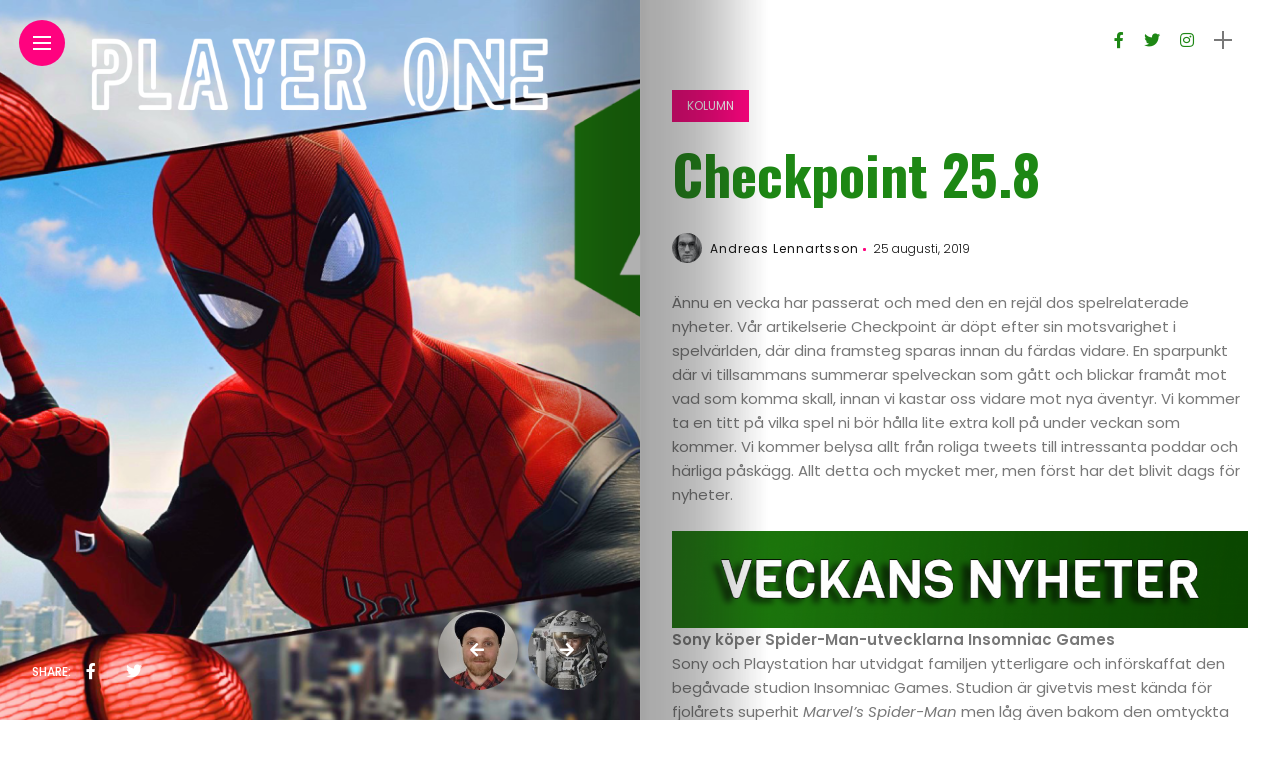

--- FILE ---
content_type: text/html; charset=UTF-8
request_url: http://www.playerone.se/checkpoint-25-8/
body_size: 19958
content:
<!DOCTYPE html>
<html lang="sv-SE">
<head>
    <meta charset="UTF-8">
    <meta http-equiv="X-UA-Compatible" content="IE=edge">
    <meta name="viewport" content="width=device-width, initial-scale=1">
    <link rel="profile" href="http://gmpg.org/xfn/11" />
    <link rel="pingback" href="http://www.playerone.se/xmlrpc.php">
		    <title>Checkpoint 25.8 &#8211; Player One</title>
<meta name='robots' content='max-image-preview:large' />
<link rel='dns-prefetch' href='//fonts.googleapis.com' />
<link rel="alternate" type="application/rss+xml" title="Player One &raquo; Webbflöde" href="http://www.playerone.se/feed/" />
<link rel="alternate" type="application/rss+xml" title="Player One &raquo; Kommentarsflöde" href="http://www.playerone.se/comments/feed/" />
<link rel="alternate" type="application/rss+xml" title="Player One &raquo; Kommentarsflöde för Checkpoint 25.8" href="http://www.playerone.se/checkpoint-25-8/feed/" />
<meta property="og:image" content="http://www.playerone.se/wp-content/uploads/2019/08/checkpoint-16.png"/><meta property="og:description" content="Ännu en vecka har passerat och med den en rejäl dos spelrelaterade nyheter. Vår artikelserie Checkpoint är döpt efter..."/><script type="text/javascript">
/* <![CDATA[ */
window._wpemojiSettings = {"baseUrl":"https:\/\/s.w.org\/images\/core\/emoji\/15.0.3\/72x72\/","ext":".png","svgUrl":"https:\/\/s.w.org\/images\/core\/emoji\/15.0.3\/svg\/","svgExt":".svg","source":{"concatemoji":"http:\/\/www.playerone.se\/wp-includes\/js\/wp-emoji-release.min.js?ver=6.6.4"}};
/*! This file is auto-generated */
!function(i,n){var o,s,e;function c(e){try{var t={supportTests:e,timestamp:(new Date).valueOf()};sessionStorage.setItem(o,JSON.stringify(t))}catch(e){}}function p(e,t,n){e.clearRect(0,0,e.canvas.width,e.canvas.height),e.fillText(t,0,0);var t=new Uint32Array(e.getImageData(0,0,e.canvas.width,e.canvas.height).data),r=(e.clearRect(0,0,e.canvas.width,e.canvas.height),e.fillText(n,0,0),new Uint32Array(e.getImageData(0,0,e.canvas.width,e.canvas.height).data));return t.every(function(e,t){return e===r[t]})}function u(e,t,n){switch(t){case"flag":return n(e,"\ud83c\udff3\ufe0f\u200d\u26a7\ufe0f","\ud83c\udff3\ufe0f\u200b\u26a7\ufe0f")?!1:!n(e,"\ud83c\uddfa\ud83c\uddf3","\ud83c\uddfa\u200b\ud83c\uddf3")&&!n(e,"\ud83c\udff4\udb40\udc67\udb40\udc62\udb40\udc65\udb40\udc6e\udb40\udc67\udb40\udc7f","\ud83c\udff4\u200b\udb40\udc67\u200b\udb40\udc62\u200b\udb40\udc65\u200b\udb40\udc6e\u200b\udb40\udc67\u200b\udb40\udc7f");case"emoji":return!n(e,"\ud83d\udc26\u200d\u2b1b","\ud83d\udc26\u200b\u2b1b")}return!1}function f(e,t,n){var r="undefined"!=typeof WorkerGlobalScope&&self instanceof WorkerGlobalScope?new OffscreenCanvas(300,150):i.createElement("canvas"),a=r.getContext("2d",{willReadFrequently:!0}),o=(a.textBaseline="top",a.font="600 32px Arial",{});return e.forEach(function(e){o[e]=t(a,e,n)}),o}function t(e){var t=i.createElement("script");t.src=e,t.defer=!0,i.head.appendChild(t)}"undefined"!=typeof Promise&&(o="wpEmojiSettingsSupports",s=["flag","emoji"],n.supports={everything:!0,everythingExceptFlag:!0},e=new Promise(function(e){i.addEventListener("DOMContentLoaded",e,{once:!0})}),new Promise(function(t){var n=function(){try{var e=JSON.parse(sessionStorage.getItem(o));if("object"==typeof e&&"number"==typeof e.timestamp&&(new Date).valueOf()<e.timestamp+604800&&"object"==typeof e.supportTests)return e.supportTests}catch(e){}return null}();if(!n){if("undefined"!=typeof Worker&&"undefined"!=typeof OffscreenCanvas&&"undefined"!=typeof URL&&URL.createObjectURL&&"undefined"!=typeof Blob)try{var e="postMessage("+f.toString()+"("+[JSON.stringify(s),u.toString(),p.toString()].join(",")+"));",r=new Blob([e],{type:"text/javascript"}),a=new Worker(URL.createObjectURL(r),{name:"wpTestEmojiSupports"});return void(a.onmessage=function(e){c(n=e.data),a.terminate(),t(n)})}catch(e){}c(n=f(s,u,p))}t(n)}).then(function(e){for(var t in e)n.supports[t]=e[t],n.supports.everything=n.supports.everything&&n.supports[t],"flag"!==t&&(n.supports.everythingExceptFlag=n.supports.everythingExceptFlag&&n.supports[t]);n.supports.everythingExceptFlag=n.supports.everythingExceptFlag&&!n.supports.flag,n.DOMReady=!1,n.readyCallback=function(){n.DOMReady=!0}}).then(function(){return e}).then(function(){var e;n.supports.everything||(n.readyCallback(),(e=n.source||{}).concatemoji?t(e.concatemoji):e.wpemoji&&e.twemoji&&(t(e.twemoji),t(e.wpemoji)))}))}((window,document),window._wpemojiSettings);
/* ]]> */
</script>
<link rel='stylesheet' id='owl-carousel-css' href='http://www.playerone.se/wp-content/themes/anymag/assets/css/owl.carousel.css?ver=2.3.4' type='text/css' media='all' />
<link rel='stylesheet' id='fontawesome-css' href='http://www.playerone.se/wp-content/themes/anymag/assets/fonts/fontawesome-free-5.15.2-web/css/all.min.css?ver=5.15.2' type='text/css' media='all' />
<link rel='stylesheet' id='simplebar-css' href='http://www.playerone.se/wp-content/themes/anymag/assets/css/simple-bar.css?ver=2.2.1' type='text/css' media='all' />
<link rel='stylesheet' id='interlace-css-css' href='http://www.playerone.se/wp-content/themes/anymag/assets/css/interlace.css?ver=2.2.1' type='text/css' media='all' />
<link rel='stylesheet' id='anymag-main-css' href='http://www.playerone.se/wp-content/themes/anymag/style.css?ver=1.0' type='text/css' media='all' />
<style id='anymag-main-inline-css' type='text/css'>
body,input,.button,.content-part .post-meta,.widget_recent_entries span,.sidebar ul li.cat-item,.list-date,.latest-posts-meta,.post-meta,.slider-list-meta,.sidebar .widget_recent_comments .recentcomments .url,input,select,textarea {font-family:Poppins;}body,#hidden-sidebar.active .widgets-side,.magcover,.post-format,#top-bar-right,.turn-left {background:#fff;} .searchform-overlay {background-color:rgba(255,255,255,0.95);}body p {font-size:15px;line-height:1.6em; letter-spacing:0px;}h1,h2,h3,h4,h5,h6,.widget_recent_entries ul li a,.widget_recent_comments ul li a,.sidebar .widget-title,.post-readmore a,.intro-line h1,.sidebar .recentcomments a,.elementor-image-carousel-caption {font-family:Oswald;color:#1d8714;}a,.post-content a,.sidebar a,.post-comments span.reply a,.sidebar .widget a,.sidebar .widget.widget_archive li a {color:#111111;}a:hover,.post-content a:hover,.sidebar a:hover,.post-comments span.reply a:hover,.sidebar .widget ul li a:hover,.sidebar .widget.widget_archive li a:hover {color:#999999;} .post-title,.post-title a {font-size:26px; font-weight:800; line-height:1.3em; letter-spacing:0px;} .slide-title,.slide-title h2 a {font-size:32px; font-weight:800; letter-spacing:0px;} .slide-item {height:310px; } .page-title,.post-header h1,.item-related h5 a,.entry-title,.random-ttl a,.feat-categ-item .content-part h5 a,.sidebar .widget_recent_entries ul li a,.sidebar .widget-content .img-button,.sidebar .widget_recent_comments .recentcomments > a,.sidebar .latest-posts .latest-posts-item a {font-weight:800; } .top-menu-button,#nav-wrapper .simplebar-track.simplebar-vertical {background:#ff027f;}#nav-wrapper .simplebar-scrollbar::before {background:#111111} .nav-panel {background:#f4f4f4;}#nav-wrapper .nav-menu li a,.slicknav_nav li a {font-family:Oswald;font-size:33px;font-weight:800; } .magcover,.f-width #site-header {width:50%;} .magcontent,.f-width.nav-open #footer {width:50%; } .magheader {width:50%; } .f-width.nav-open #main-area {margin-left:50%;} .cover-logo {width:85%; } .single .cover-logo {width:80%;} .magcover .overlay,.magcover .post-overlay {opacity:.0; background:#0a0a0a} .single-post .magcover .overlay {opacity:.0; background:#0a0a0a} .fold-shadow-right,.fold-shadow-left,.fold-shadow {opacity:.4} .nav-panel .fold-shadow-left {opacity:.7}#nav-wrapper .nav-menu li a,.sub-menu-toggle::after,#nav-wrapper ul.nav-menu ul a,.slicknav_nav a,#top-search a.search {color:#111111;}#nav-wrapper .nav-menu li a:hover,#nav-wrapper .nav-menu li a:hover:after,#topbar-social-links a:hover,.slicknav_nav a:hover,.sticky-social a:hover,.sticky-subscribe a:hover,.nav-panel .current-menu-item > a {color:#fff!important;}#nav-wrapper .nav-menu li a {background:linear-gradient(to bottom,transparent 62%,#ff027f 0) left bottom/0 400% no-repeat; }#nav-wrapper .current-menu-item > a {background:#ff027f!important; }body,.post-list-entry p,.post-entry .post-meta li,.post-content,.post-author,.thecomment p,.latest-posts-meta,#post-navigation span,.sidebar .widget_recent_comments ul,.widget_meta li a,.about-content,.sidebar .widget_recent_comments .recentcomments .url,.comment-text .date,.post-navigation span,.searchform-overlay p,.searchform-overlay .search-field,.searchform-overlay .search-button,input,select,.hidden-sidebar-button a.open-hidden-sidebar,textarea {color:#787878;} .post-content h1,.post-content h2,.post-content h3,.post-content h4,.post-content h5,.post-content h6,.post-content blockquote,.comment-text blockquote,blockquote::before,.post-title,.post-title a,.about-title,.page-title,.post-header h1,.random-ttl a,.feat-title a,.item-related h5 a,.about-title,.about-content h5,.entry-title,.post-readmore a,.category-box h1,#post-navigation h6,.header-social-links a,.postnav-noimage .navprev::after,.postnav-noimage .navnext::after,.sidebar .widget-title,.sidebar .latest-posts-text h4 a,.sidebar .widget_recent_entries a,.sidebar .recentcomments a,.sidebar .widget-content .img-button,.thecomment .comment-text h6.author,.thecomment .comment-text h6.author a,.archive-box span,#respond h,label {color:#1d8714;} .post-title:hover,.post-title a:hover,.random-ttl a:hover,.feat-title a:hover,.post-readmore a:hover,.item-related h5 a:hover,.post-navigation a:hover h6,.sidebar .latest-posts .latest-posts-text h4 a:hover,.sidebar .widget_recent_entries ul li a:hover,.sidebar #recentcomments li a:hover,.header-social-links a:hover {color:#999999;} .post-item .image-part,.owl-stage-outer,.random-image,.feat-categ-item .image-part,.category-wid .category-img,.about-img{border-radius:0px; } .post-item .image-part,.post-list .post-item .image-part {height:300px; } .entry-title {font-size:55px;line-height:1.1em; letter-spacing:0px; } .underline a {background:linear-gradient(to bottom,transparent 62%,#ff027f 0) left bottom/0 20% no-repeat; } .section-title h4,.author-content {border-left:3px solid #ff027f; }content-part .post-meta,.content-part .post-meta a,.post-meta li,.post-meta li span,.post-entry .post-meta a,.widget-date {color:#111111;}ul.post-meta li:not(:last-child)::after {background:#ff027f;} .content-part .post-meta a:hover,.sidebar .widget .tagcloud a:hover,.post-tags a:hover,.post-entry .post-meta a:hover {color:#999999;} .owl-prev:hover i,.owl-next:hover i,.widget li > .narrow i,.error404 h1 span,.intro-line h1 i,.intro-line h1 b,.intro-line h1 em,.intro-line h1 strong {color:#ff027f;} .post-categs-box .categ a,.single-categs-box .categ a {background:#ff027f;} .post-categs .categ a,.single-categs .categ a,.sidebar ul li.cat-item a,.sidebar ul li.cat-item a:hover {color:#ff027f;}blockquote {border-left:3px solid #ff027f; } .category-box h1 {border-left:5px solid #ff027f; } .post-format {color:#ff027f; } .post-tags a,.sidebar .widget .tagcloud a {background:#f2f2f2!important; color:#787878!important; } .post-readmore i,.post-comments .reply i {color:#ff027f!important; } .related-posts-cover-title h4 {border-bottom:3px solid #ff027f; } .sidebar .widget-title,.random-posts-title h3 {border-left:3px solid #ff027f; } .wp-block-search button,input[type='submit'],input.button,[type='radio']:checked + label:after,[type='radio']:not(:checked) + label:after {font-family:Oswald;background:#ff027f!important; color:#fff!important; } .wp-block-search button:hover,input[type="submit"]:hover,input.button:hover {background:#ff52a7!important; color:#ffffff!important; } .wp-block-button a.wp-block-button__link {background-color:#ff027f; color:#ffffff; border:2px solid #ff027f; } .wp-block-button.is-style-outline a.wp-block-button__link {border:2px solid #ff027f; } .wp-block-button a.wp-block-button__link:hover,.wp-block-button.is-style-outline a.wp-block-button__link:hover {background-color:#ff52a7; color:#ffffff; border:2px solid #ff52a7; } .pagination .nav-links .current,.pagination-post > span,.loadmore.button {background:#ff027f; color:#ffffff; } .navigation.pagination .nav-links a {background:#eeeeee; color:#787878; } .navigation.pagination .nav-links a:hover,.loadmore.button:hover {background:#e8e8e8; color:#111111; } .intro-line {width:100%;} .intro-line h1 {font-size:47px; }#footer {background:#1d8714;}#footer,#footer-copyright {color:#ffffff;}#footer a {color:#111111;}#footer a:hover {color:#989898!important;} .video-wrapper {transform:scale(1.9); }
</style>
<link rel='stylesheet' id='anymag-responsive-css' href='http://www.playerone.se/wp-content/themes/anymag/assets/css/responsive.css?ver=1.0' type='text/css' media='all' />
<link rel='stylesheet' id='widgets-fonts-css' href='//fonts.googleapis.com/css?family=Bitter%3A400%2C500%2C600%7CPlayfair+Display%3A400%2C500%2C700%7COswald%3A400%2C500%2C600%7CRoboto%3A400%2C500%2C600%7CTeko%3A400%2C500%2C600&#038;subset=latin%2Clatin-ext' type='text/css' media='all' />
<link rel='stylesheet' id='pmb_common-css' href='http://www.playerone.se/wp-content/plugins/print-my-blog/assets/styles/pmb-common.css?ver=1721717025' type='text/css' media='all' />
<style id='wp-emoji-styles-inline-css' type='text/css'>

	img.wp-smiley, img.emoji {
		display: inline !important;
		border: none !important;
		box-shadow: none !important;
		height: 1em !important;
		width: 1em !important;
		margin: 0 0.07em !important;
		vertical-align: -0.1em !important;
		background: none !important;
		padding: 0 !important;
	}
</style>
<link rel='stylesheet' id='wp-block-library-css' href='http://www.playerone.se/wp-includes/css/dist/block-library/style.min.css?ver=6.6.4' type='text/css' media='all' />
<link rel='stylesheet' id='pmb-select2-css' href='http://www.playerone.se/wp-content/plugins/print-my-blog/assets/styles/libs/select2.min.css?ver=4.0.6' type='text/css' media='all' />
<link rel='stylesheet' id='jquery-ui-css' href='http://www.playerone.se/wp-content/plugins/print-my-blog/assets/styles/libs/jquery-ui/jquery-ui.min.css?ver=1.11.4' type='text/css' media='all' />
<link rel='stylesheet' id='pmb-setup-page-css' href='http://www.playerone.se/wp-content/plugins/print-my-blog/assets/styles/setup-page.css?ver=1721717025' type='text/css' media='all' />
<style id='classic-theme-styles-inline-css' type='text/css'>
/*! This file is auto-generated */
.wp-block-button__link{color:#fff;background-color:#32373c;border-radius:9999px;box-shadow:none;text-decoration:none;padding:calc(.667em + 2px) calc(1.333em + 2px);font-size:1.125em}.wp-block-file__button{background:#32373c;color:#fff;text-decoration:none}
</style>
<style id='global-styles-inline-css' type='text/css'>
:root{--wp--preset--aspect-ratio--square: 1;--wp--preset--aspect-ratio--4-3: 4/3;--wp--preset--aspect-ratio--3-4: 3/4;--wp--preset--aspect-ratio--3-2: 3/2;--wp--preset--aspect-ratio--2-3: 2/3;--wp--preset--aspect-ratio--16-9: 16/9;--wp--preset--aspect-ratio--9-16: 9/16;--wp--preset--color--black: #000000;--wp--preset--color--cyan-bluish-gray: #abb8c3;--wp--preset--color--white: #ffffff;--wp--preset--color--pale-pink: #f78da7;--wp--preset--color--vivid-red: #cf2e2e;--wp--preset--color--luminous-vivid-orange: #ff6900;--wp--preset--color--luminous-vivid-amber: #fcb900;--wp--preset--color--light-green-cyan: #7bdcb5;--wp--preset--color--vivid-green-cyan: #00d084;--wp--preset--color--pale-cyan-blue: #8ed1fc;--wp--preset--color--vivid-cyan-blue: #0693e3;--wp--preset--color--vivid-purple: #9b51e0;--wp--preset--gradient--vivid-cyan-blue-to-vivid-purple: linear-gradient(135deg,rgba(6,147,227,1) 0%,rgb(155,81,224) 100%);--wp--preset--gradient--light-green-cyan-to-vivid-green-cyan: linear-gradient(135deg,rgb(122,220,180) 0%,rgb(0,208,130) 100%);--wp--preset--gradient--luminous-vivid-amber-to-luminous-vivid-orange: linear-gradient(135deg,rgba(252,185,0,1) 0%,rgba(255,105,0,1) 100%);--wp--preset--gradient--luminous-vivid-orange-to-vivid-red: linear-gradient(135deg,rgba(255,105,0,1) 0%,rgb(207,46,46) 100%);--wp--preset--gradient--very-light-gray-to-cyan-bluish-gray: linear-gradient(135deg,rgb(238,238,238) 0%,rgb(169,184,195) 100%);--wp--preset--gradient--cool-to-warm-spectrum: linear-gradient(135deg,rgb(74,234,220) 0%,rgb(151,120,209) 20%,rgb(207,42,186) 40%,rgb(238,44,130) 60%,rgb(251,105,98) 80%,rgb(254,248,76) 100%);--wp--preset--gradient--blush-light-purple: linear-gradient(135deg,rgb(255,206,236) 0%,rgb(152,150,240) 100%);--wp--preset--gradient--blush-bordeaux: linear-gradient(135deg,rgb(254,205,165) 0%,rgb(254,45,45) 50%,rgb(107,0,62) 100%);--wp--preset--gradient--luminous-dusk: linear-gradient(135deg,rgb(255,203,112) 0%,rgb(199,81,192) 50%,rgb(65,88,208) 100%);--wp--preset--gradient--pale-ocean: linear-gradient(135deg,rgb(255,245,203) 0%,rgb(182,227,212) 50%,rgb(51,167,181) 100%);--wp--preset--gradient--electric-grass: linear-gradient(135deg,rgb(202,248,128) 0%,rgb(113,206,126) 100%);--wp--preset--gradient--midnight: linear-gradient(135deg,rgb(2,3,129) 0%,rgb(40,116,252) 100%);--wp--preset--font-size--small: 13px;--wp--preset--font-size--medium: 20px;--wp--preset--font-size--large: 36px;--wp--preset--font-size--x-large: 42px;--wp--preset--spacing--20: 0.44rem;--wp--preset--spacing--30: 0.67rem;--wp--preset--spacing--40: 1rem;--wp--preset--spacing--50: 1.5rem;--wp--preset--spacing--60: 2.25rem;--wp--preset--spacing--70: 3.38rem;--wp--preset--spacing--80: 5.06rem;--wp--preset--shadow--natural: 6px 6px 9px rgba(0, 0, 0, 0.2);--wp--preset--shadow--deep: 12px 12px 50px rgba(0, 0, 0, 0.4);--wp--preset--shadow--sharp: 6px 6px 0px rgba(0, 0, 0, 0.2);--wp--preset--shadow--outlined: 6px 6px 0px -3px rgba(255, 255, 255, 1), 6px 6px rgba(0, 0, 0, 1);--wp--preset--shadow--crisp: 6px 6px 0px rgba(0, 0, 0, 1);}:where(.is-layout-flex){gap: 0.5em;}:where(.is-layout-grid){gap: 0.5em;}body .is-layout-flex{display: flex;}.is-layout-flex{flex-wrap: wrap;align-items: center;}.is-layout-flex > :is(*, div){margin: 0;}body .is-layout-grid{display: grid;}.is-layout-grid > :is(*, div){margin: 0;}:where(.wp-block-columns.is-layout-flex){gap: 2em;}:where(.wp-block-columns.is-layout-grid){gap: 2em;}:where(.wp-block-post-template.is-layout-flex){gap: 1.25em;}:where(.wp-block-post-template.is-layout-grid){gap: 1.25em;}.has-black-color{color: var(--wp--preset--color--black) !important;}.has-cyan-bluish-gray-color{color: var(--wp--preset--color--cyan-bluish-gray) !important;}.has-white-color{color: var(--wp--preset--color--white) !important;}.has-pale-pink-color{color: var(--wp--preset--color--pale-pink) !important;}.has-vivid-red-color{color: var(--wp--preset--color--vivid-red) !important;}.has-luminous-vivid-orange-color{color: var(--wp--preset--color--luminous-vivid-orange) !important;}.has-luminous-vivid-amber-color{color: var(--wp--preset--color--luminous-vivid-amber) !important;}.has-light-green-cyan-color{color: var(--wp--preset--color--light-green-cyan) !important;}.has-vivid-green-cyan-color{color: var(--wp--preset--color--vivid-green-cyan) !important;}.has-pale-cyan-blue-color{color: var(--wp--preset--color--pale-cyan-blue) !important;}.has-vivid-cyan-blue-color{color: var(--wp--preset--color--vivid-cyan-blue) !important;}.has-vivid-purple-color{color: var(--wp--preset--color--vivid-purple) !important;}.has-black-background-color{background-color: var(--wp--preset--color--black) !important;}.has-cyan-bluish-gray-background-color{background-color: var(--wp--preset--color--cyan-bluish-gray) !important;}.has-white-background-color{background-color: var(--wp--preset--color--white) !important;}.has-pale-pink-background-color{background-color: var(--wp--preset--color--pale-pink) !important;}.has-vivid-red-background-color{background-color: var(--wp--preset--color--vivid-red) !important;}.has-luminous-vivid-orange-background-color{background-color: var(--wp--preset--color--luminous-vivid-orange) !important;}.has-luminous-vivid-amber-background-color{background-color: var(--wp--preset--color--luminous-vivid-amber) !important;}.has-light-green-cyan-background-color{background-color: var(--wp--preset--color--light-green-cyan) !important;}.has-vivid-green-cyan-background-color{background-color: var(--wp--preset--color--vivid-green-cyan) !important;}.has-pale-cyan-blue-background-color{background-color: var(--wp--preset--color--pale-cyan-blue) !important;}.has-vivid-cyan-blue-background-color{background-color: var(--wp--preset--color--vivid-cyan-blue) !important;}.has-vivid-purple-background-color{background-color: var(--wp--preset--color--vivid-purple) !important;}.has-black-border-color{border-color: var(--wp--preset--color--black) !important;}.has-cyan-bluish-gray-border-color{border-color: var(--wp--preset--color--cyan-bluish-gray) !important;}.has-white-border-color{border-color: var(--wp--preset--color--white) !important;}.has-pale-pink-border-color{border-color: var(--wp--preset--color--pale-pink) !important;}.has-vivid-red-border-color{border-color: var(--wp--preset--color--vivid-red) !important;}.has-luminous-vivid-orange-border-color{border-color: var(--wp--preset--color--luminous-vivid-orange) !important;}.has-luminous-vivid-amber-border-color{border-color: var(--wp--preset--color--luminous-vivid-amber) !important;}.has-light-green-cyan-border-color{border-color: var(--wp--preset--color--light-green-cyan) !important;}.has-vivid-green-cyan-border-color{border-color: var(--wp--preset--color--vivid-green-cyan) !important;}.has-pale-cyan-blue-border-color{border-color: var(--wp--preset--color--pale-cyan-blue) !important;}.has-vivid-cyan-blue-border-color{border-color: var(--wp--preset--color--vivid-cyan-blue) !important;}.has-vivid-purple-border-color{border-color: var(--wp--preset--color--vivid-purple) !important;}.has-vivid-cyan-blue-to-vivid-purple-gradient-background{background: var(--wp--preset--gradient--vivid-cyan-blue-to-vivid-purple) !important;}.has-light-green-cyan-to-vivid-green-cyan-gradient-background{background: var(--wp--preset--gradient--light-green-cyan-to-vivid-green-cyan) !important;}.has-luminous-vivid-amber-to-luminous-vivid-orange-gradient-background{background: var(--wp--preset--gradient--luminous-vivid-amber-to-luminous-vivid-orange) !important;}.has-luminous-vivid-orange-to-vivid-red-gradient-background{background: var(--wp--preset--gradient--luminous-vivid-orange-to-vivid-red) !important;}.has-very-light-gray-to-cyan-bluish-gray-gradient-background{background: var(--wp--preset--gradient--very-light-gray-to-cyan-bluish-gray) !important;}.has-cool-to-warm-spectrum-gradient-background{background: var(--wp--preset--gradient--cool-to-warm-spectrum) !important;}.has-blush-light-purple-gradient-background{background: var(--wp--preset--gradient--blush-light-purple) !important;}.has-blush-bordeaux-gradient-background{background: var(--wp--preset--gradient--blush-bordeaux) !important;}.has-luminous-dusk-gradient-background{background: var(--wp--preset--gradient--luminous-dusk) !important;}.has-pale-ocean-gradient-background{background: var(--wp--preset--gradient--pale-ocean) !important;}.has-electric-grass-gradient-background{background: var(--wp--preset--gradient--electric-grass) !important;}.has-midnight-gradient-background{background: var(--wp--preset--gradient--midnight) !important;}.has-small-font-size{font-size: var(--wp--preset--font-size--small) !important;}.has-medium-font-size{font-size: var(--wp--preset--font-size--medium) !important;}.has-large-font-size{font-size: var(--wp--preset--font-size--large) !important;}.has-x-large-font-size{font-size: var(--wp--preset--font-size--x-large) !important;}
:where(.wp-block-post-template.is-layout-flex){gap: 1.25em;}:where(.wp-block-post-template.is-layout-grid){gap: 1.25em;}
:where(.wp-block-columns.is-layout-flex){gap: 2em;}:where(.wp-block-columns.is-layout-grid){gap: 2em;}
:root :where(.wp-block-pullquote){font-size: 1.5em;line-height: 1.6;}
</style>
<link rel='stylesheet' id='wpsm_colorbox-font-awesome-front-css' href='http://www.playerone.se/wp-content/plugins/colorbox-panels/assets/css/font-awesome/css/font-awesome.min.css?ver=6.6.4' type='text/css' media='all' />
<link rel='stylesheet' id='wpsm_colorbox_bootstrap-front-css' href='http://www.playerone.se/wp-content/plugins/colorbox-panels/assets/css/bootstrap-front.css?ver=6.6.4' type='text/css' media='all' />
<link rel='stylesheet' id='contact-form-7-css' href='http://www.playerone.se/wp-content/plugins/contact-form-7/includes/css/styles.css?ver=5.9.8' type='text/css' media='all' />
<link rel='stylesheet' id='dashicons-css' href='http://www.playerone.se/wp-includes/css/dashicons.min.css?ver=6.6.4' type='text/css' media='all' />
<link rel='stylesheet' id='post-views-counter-frontend-css' href='http://www.playerone.se/wp-content/plugins/post-views-counter/css/frontend.min.css?ver=1.4.7' type='text/css' media='all' />
<link rel='stylesheet' id='uncode-privacy-css' href='http://www.playerone.se/wp-content/plugins/uncode-privacy/assets/css/uncode-privacy-public.css?ver=2.2.2' type='text/css' media='all' />
<link rel='stylesheet' id='google-fonts-anymag-css' href='//fonts.googleapis.com/css?family=Poppins:100,100italic,200,200italic,300,300italic,400,400italic,500,500italic,600,600italic,700,700italic,800,800italic,900,900italic%7COswald:100,100italic,200,200italic,300,300italic,400,400italic,500,500italic,600,600italic,700,700italic,800,800italic,900,900italic' type='text/css' media='all' />
<link rel='stylesheet' id='upw_theme_standard-css' href='http://www.playerone.se/wp-content/plugins/ultimate-posts-widget/css/upw-theme-standard.min.css?ver=6.6.4' type='text/css' media='all' />
<script type="text/javascript" src="http://www.playerone.se/wp-includes/js/jquery/jquery.min.js?ver=3.7.1" id="jquery-core-js"></script>
<script type="text/javascript" src="http://www.playerone.se/wp-includes/js/jquery/jquery-migrate.min.js?ver=3.4.1" id="jquery-migrate-js"></script>
<script type="text/javascript" src="http://www.playerone.se/wp-content/plugins/colorbox-panels/assets/js/masonry.pkgd.min.js?ver=6.6.4" id="wpsm_colorbox_masnory-js"></script>
<script type="text/javascript" src="http://www.playerone.se/wp-content/plugins/colorbox-panels/assets/js/jcolumn.min.js?ver=6.6.4" id="wpsm_colorbox_height-js"></script>
<link rel="https://api.w.org/" href="http://www.playerone.se/wp-json/" /><link rel="alternate" title="JSON" type="application/json" href="http://www.playerone.se/wp-json/wp/v2/posts/20094" /><link rel="EditURI" type="application/rsd+xml" title="RSD" href="http://www.playerone.se/xmlrpc.php?rsd" />
<meta name="generator" content="WordPress 6.6.4" />
<link rel="canonical" href="http://www.playerone.se/checkpoint-25-8/" />
<link rel='shortlink' href='http://www.playerone.se/?p=20094' />
<link rel="alternate" title="oEmbed (JSON)" type="application/json+oembed" href="http://www.playerone.se/wp-json/oembed/1.0/embed?url=http%3A%2F%2Fwww.playerone.se%2Fcheckpoint-25-8%2F" />
<link rel="alternate" title="oEmbed (XML)" type="text/xml+oembed" href="http://www.playerone.se/wp-json/oembed/1.0/embed?url=http%3A%2F%2Fwww.playerone.se%2Fcheckpoint-25-8%2F&#038;format=xml" />
		<meta property="fb:pages" content="474380319567005" />
					<meta property="ia:markup_url_dev" content="http://www.playerone.se/checkpoint-25-8/?ia_markup=1" />
									<script data-cfasync="false">
						(function(i,s,o,g,r,a,m){i['GoogleAnalyticsObject']=r;i[r]=i[r]||function(){
						(i[r].q=i[r].q||[]).push(arguments)},i[r].l=1*new Date();a=s.createElement(o),
						m=s.getElementsByTagName(o)[0];a.async=1;a.src=g;m.parentNode.insertBefore(a,m)
						})(window,document,'script','https://www.google-analytics.com/analytics.js','ga');
						ga('create', 'UA-137903271-1', 'auto');
						ga('send', 'pageview');

						</script>
					<style>[class*=" icon-oc-"],[class^=icon-oc-]{speak:none;font-style:normal;font-weight:400;font-variant:normal;text-transform:none;line-height:1;-webkit-font-smoothing:antialiased;-moz-osx-font-smoothing:grayscale}.icon-oc-one-com-white-32px-fill:before{content:"901"}.icon-oc-one-com:before{content:"900"}#one-com-icon,.toplevel_page_onecom-wp .wp-menu-image{speak:none;display:flex;align-items:center;justify-content:center;text-transform:none;line-height:1;-webkit-font-smoothing:antialiased;-moz-osx-font-smoothing:grayscale}.onecom-wp-admin-bar-item>a,.toplevel_page_onecom-wp>.wp-menu-name{font-size:16px;font-weight:400;line-height:1}.toplevel_page_onecom-wp>.wp-menu-name img{width:69px;height:9px;}.wp-submenu-wrap.wp-submenu>.wp-submenu-head>img{width:88px;height:auto}.onecom-wp-admin-bar-item>a img{height:7px!important}.onecom-wp-admin-bar-item>a img,.toplevel_page_onecom-wp>.wp-menu-name img{opacity:.8}.onecom-wp-admin-bar-item.hover>a img,.toplevel_page_onecom-wp.wp-has-current-submenu>.wp-menu-name img,li.opensub>a.toplevel_page_onecom-wp>.wp-menu-name img{opacity:1}#one-com-icon:before,.onecom-wp-admin-bar-item>a:before,.toplevel_page_onecom-wp>.wp-menu-image:before{content:'';position:static!important;background-color:rgba(240,245,250,.4);border-radius:102px;width:18px;height:18px;padding:0!important}.onecom-wp-admin-bar-item>a:before{width:14px;height:14px}.onecom-wp-admin-bar-item.hover>a:before,.toplevel_page_onecom-wp.opensub>a>.wp-menu-image:before,.toplevel_page_onecom-wp.wp-has-current-submenu>.wp-menu-image:before{background-color:#76b82a}.onecom-wp-admin-bar-item>a{display:inline-flex!important;align-items:center;justify-content:center}#one-com-logo-wrapper{font-size:4em}#one-com-icon{vertical-align:middle}.imagify-welcome{display:none !important;}</style><meta name="generator" content="Elementor 3.27.2; features: additional_custom_breakpoints; settings: css_print_method-external, google_font-enabled, font_display-swap">
<style type="text/css">.recentcomments a{display:inline !important;padding:0 !important;margin:0 !important;}</style>			<style>
				.e-con.e-parent:nth-of-type(n+4):not(.e-lazyloaded):not(.e-no-lazyload),
				.e-con.e-parent:nth-of-type(n+4):not(.e-lazyloaded):not(.e-no-lazyload) * {
					background-image: none !important;
				}
				@media screen and (max-height: 1024px) {
					.e-con.e-parent:nth-of-type(n+3):not(.e-lazyloaded):not(.e-no-lazyload),
					.e-con.e-parent:nth-of-type(n+3):not(.e-lazyloaded):not(.e-no-lazyload) * {
						background-image: none !important;
					}
				}
				@media screen and (max-height: 640px) {
					.e-con.e-parent:nth-of-type(n+2):not(.e-lazyloaded):not(.e-no-lazyload),
					.e-con.e-parent:nth-of-type(n+2):not(.e-lazyloaded):not(.e-no-lazyload) * {
						background-image: none !important;
					}
				}
			</style>
			<meta name="generator" content="Powered by WPBakery Page Builder - drag and drop page builder for WordPress."/>
<link rel="icon" href="http://www.playerone.se/wp-content/uploads/2023/03/cropped-Screenshot-2023-03-01-at-08.52.51-32x32.png" sizes="32x32" />
<link rel="icon" href="http://www.playerone.se/wp-content/uploads/2023/03/cropped-Screenshot-2023-03-01-at-08.52.51-192x192.png" sizes="192x192" />
<link rel="apple-touch-icon" href="http://www.playerone.se/wp-content/uploads/2023/03/cropped-Screenshot-2023-03-01-at-08.52.51-180x180.png" />
<meta name="msapplication-TileImage" content="http://www.playerone.se/wp-content/uploads/2023/03/cropped-Screenshot-2023-03-01-at-08.52.51-270x270.png" />
<noscript><style> .wpb_animate_when_almost_visible { opacity: 1; }</style></noscript></head>

<body class="post-template-default single single-post postid-20094 single-format-standard wpb-js-composer js-comp-ver-6.9.0.2 vc_responsive elementor-default elementor-kit-195397">

	
	<div id="hidden-sidebar" class="sidebar">
		<div class="widgets-side">
			<a href="#" class="close-button"><i class="close-icon"></i></a>
			<div id="recent-comments-7" class="widget widget_recent_comments"><h4 class="widget-title">Kommentarer</h4><ul id="recentcomments"><li class="recentcomments"><span class="comment-author-link">David Nylander</span> om <a href="http://www.playerone.se/spelen-som-forlorades-super-nintendo/#comment-13968">Spelen som förlorades: Super Nintendo</a></li><li class="recentcomments"><span class="comment-author-link"><a href="http://massive.se" class="url" rel="ugc external nofollow">Samson</a></span> om <a href="http://www.playerone.se/spelen-som-forlorades-super-nintendo/#comment-13965">Spelen som förlorades: Super Nintendo</a></li><li class="recentcomments"><span class="comment-author-link">Alexander Cederholm</span> om <a href="http://www.playerone.se/basta-banorna-banjo-kazooie-click-clock-wood/#comment-13412">Bästa Banorna: Banjo-Kazooie &#8211; Click Clock Wood</a></li><li class="recentcomments"><span class="comment-author-link">Robin Molin</span> om <a href="http://www.playerone.se/basta-banorna-banjo-kazooie-click-clock-wood/#comment-13411">Bästa Banorna: Banjo-Kazooie &#8211; Click Clock Wood</a></li><li class="recentcomments"><span class="comment-author-link">Tommy</span> om <a href="http://www.playerone.se/basta-banorna-banjo-kazooie-click-clock-wood/#comment-13409">Bästa Banorna: Banjo-Kazooie &#8211; Click Clock Wood</a></li></ul></div>			
			<div id="widget_banner-5" class="widget widget_widget_banner">					<div class="image-banner">
						<div class="bg-image">
								<a href="http://www.playerone.se/bli-skribent-pa-player-one/">								<img src="http://www.playerone.se/wp-content/uploads/2023/04/SkribentbannerVar2023.jpg" alt=""></a>
													</div>
					</div>
				</div>			
			<div id="widget_banner-3" class="widget widget_widget_banner"><h4 class="widget-title">Besök vår Discord</h4>					<div class="image-banner">
						<div class="bg-image">
								<a href="https://discord.gg/n3rgYByRm2">								<img src="http://www.playerone.se/wp-content/uploads/2023/03/image-4.png" alt="http://Besök%20vår%20Discord"></a>
													</div>
					</div>
				</div>			
			<div id="widget_banner-4" class="widget widget_widget_banner"><h4 class="widget-title">Special</h4>					<div class="image-banner">
						<div class="bg-image">
								<a href="https://www.playerone.se/40-ar-med-speljattar/">								<img src="http://www.playerone.se/wp-content/uploads/2023/03/Jattar-klar.jpg" alt="http://Special"></a>
													</div>
					</div>
				</div><div id="category-2" class="widget widget_category">			<div class="category-wid">
								<div class="category-img">
					<div class="overlay"></div>	
					<img src="http://www.playerone.se/wp-content/uploads/2023/03/Screenshot-2023-03-05-at-13.33.10.png" alt="poddradio">				</div>
				<h4><a href="http://www.playerone.se/category/poddradio/" class="category-link">Poddradio</a></h4>			


			</div>

		</div>		</div>
	</div>


  <div class="site-wrapper">  <div class="magheader">
      
    <header id="content-header">
  
   <div class="header-social-links">
<a href="https://www.facebook.com/playerone.se" target="_blank"><i class="fab fa-facebook-f"></i></a><a href="https://twitter.com/playerone_se" target="_blank"><i class="fab fa-twitter"></i></a><a href="https://www.instagram.com/playerone_se/" target="_blank"><i class="fab fa-instagram"></i></a></div>  

<div id="top-bar-right">
   
      <div class="header-icon">
      <div class="hidden-sidebar-button">
        <a href="#" class="open-hidden-sidebar">
          <span class="bar-1"></span>
          <span class="bar-2"></span>
        </a>
      </div>
    </div>
    </div>
  
</header> 
  </div>
     
               
<div class="magcover">
  <div class="turn-left"></div>  <div class="fold-shadow-left"></div>
    <div class="cover-wrap">
      <div class="cover-content">
        <header id="cover-header">

  <div class="top-menu-button">
    <a href="#" class="open-hidden-menu">
      <span class="bar-1"></span>
      <span class="bar-2"></span>
      <span class="bar-3"></span>
    </a>
  </div>

  <div class="cover-logo">
        <a href="http://www.playerone.se/"><img src="http://www.playerone.se/wp-content/uploads/2023/03/p1vit_2-PhotoRoom.png-PhotoRoom.png" alt="Player One" /></a>
     
  </div>

  <div class="nav-panel">
    <div class="fold-shadow-left"></div>
    <div class="nav-header">
      <div class="menu-logo">
                <a href="http://www.playerone.se/"><img src="http://www.playerone.se/wp-content/uploads/2023/03/justp1-PhotoRoom.png-PhotoRoom.png" alt="Player One" /></a>
         
      </div>
          </div>
    
    <div id="nav-wrapper" data-simplebar>
    <div class="menu-huvudmeny-container"><ul id="menu-huvudmeny" class="nav-menu"><li id="menu-item-2929" class="menu-item menu-item-type-taxonomy menu-item-object-category menu-item-2929"><a href="http://www.playerone.se/category/spel/">Spel</a></li>
<li id="menu-item-22238" class="menu-item menu-item-type-taxonomy menu-item-object-category current-post-ancestor current-menu-parent current-post-parent menu-item-22238"><a href="http://www.playerone.se/category/kolumn/">Kolumn</a></li>
<li id="menu-item-22521" class="menu-item menu-item-type-taxonomy menu-item-object-category menu-item-22521"><a href="http://www.playerone.se/category/poddradio/">Poddradio</a></li>
<li id="menu-item-196000" class="menu-item menu-item-type-post_type menu-item-object-page menu-item-196000"><a href="http://www.playerone.se/nummer/">Nummer</a></li>
<li id="menu-item-11796" class="menu-item menu-item-type-custom menu-item-object-custom menu-item-11796"><a href="http://www.playerone.se/tema/">Specialer</a></li>
<li id="menu-item-2749" class="menu-item menu-item-type-post_type menu-item-object-page menu-item-has-children menu-item-2749"><a href="http://www.playerone.se/om-player-one/">Om Player One</a><span class="sub-menu-toggle"></span>
<ul class="sub-menu">
	<li id="menu-item-180633" class="menu-item menu-item-type-post_type menu-item-object-page menu-item-180633"><a href="http://www.playerone.se/om-player-one/redaktionen/">Redaktionen</a></li>
	<li id="menu-item-186715" class="menu-item menu-item-type-post_type menu-item-object-page menu-item-186715"><a href="http://www.playerone.se/player-one-rekommenderar/">Redaktionens spelfavoriter</a></li>
	<li id="menu-item-9663" class="menu-item menu-item-type-post_type menu-item-object-page menu-item-9663"><a href="http://www.playerone.se/bli-skribent-pa-player-one/">Bli skribent på Player One</a></li>
	<li id="menu-item-22170" class="menu-item menu-item-type-post_type menu-item-object-page menu-item-22170"><a href="http://www.playerone.se/kontakta-oss/">Kontakta oss</a></li>
</ul>
</li>
</ul></div>    <div class="menu-search">
              <div class="site-search">
          <div id="top-search">
           <a href="#" class="search"><i class="fas fa-search"></i>Search</a>
          </div>
        </div> 
            </div>
    </div>
  </div>

</header>         
        
                  <div class="social-share-cover">
<ul class="post-share">
  <li>
    <div class="share-ttl">
      Share:    </div>
  </li>
    <li>
    <a href="//www.facebook.com/sharer.php?u=http://www.playerone.se/checkpoint-25-8/" title="facebook" class="facebook" onclick="javascript:window.open(this.href,'', 'menubar=no,toolbar=no,resizable=yes,scrollbars=yes,height=220,width=600');return false;">
      <i class="fab fa-facebook-f"></i>
    </a>
  </li>
  	
    <li>  
    <a class="twitter" href="https://twitter.com/intent/tweet?text=Checkpoint+25.8&url=http://www.playerone.se/checkpoint-25-8/" title="twitter&via=">
	    <i class="fab fa-twitter"></i>
	  </a>
  </li>   
              </ul>
</div>
           

                  	<div class="post-navigation">
		
		<div class="post-next">
						<a class="prev-post-label" href="http://www.playerone.se/upplev-gravitationslost-rymdkrig-i-boundary/" >
								<div class="postnav-image">
				<i class="fas fa-arrow-right"></i>
				<div class="overlay"></div>	
				<div class="navprev"><img width="150" height="150" src="http://www.playerone.se/wp-content/uploads/2019/08/04.0-150x150.jpg" class="attachment-thumbnail size-thumbnail wp-post-image" alt="" decoding="async" srcset="http://www.playerone.se/wp-content/uploads/2019/08/04.0-150x150.jpg 150w, http://www.playerone.se/wp-content/uploads/2019/08/04.0-300x300.jpg 300w, http://www.playerone.se/wp-content/uploads/2019/08/04.0-100x100.jpg 100w, http://www.playerone.se/wp-content/uploads/2019/08/04.0-585x585.jpg 585w" sizes="(max-width: 150px) 100vw, 150px" /></div>				</div>
							</a>
					</div>
		
		<div class="post-prev">
						<a class="next-post-label" href="http://www.playerone.se/dante-enocson-vem-ar-han-mestadels-vatten/">
								<div class="postnav-image">
				<i class="fas fa-arrow-left"></i>
				<div class="overlay"></div>	
				<div class="navnext"><img width="150" height="150" src="http://www.playerone.se/wp-content/uploads/2019/08/Dante-Bild-P1-150x150.jpg" class="attachment-thumbnail size-thumbnail wp-post-image" alt="" decoding="async" srcset="http://www.playerone.se/wp-content/uploads/2019/08/Dante-Bild-P1-150x150.jpg 150w, http://www.playerone.se/wp-content/uploads/2019/08/Dante-Bild-P1-300x300.jpg 300w, http://www.playerone.se/wp-content/uploads/2019/08/Dante-Bild-P1-100x100.jpg 100w, http://www.playerone.se/wp-content/uploads/2019/08/Dante-Bild-P1-585x585.jpg 585w" sizes="(max-width: 150px) 100vw, 150px" /></div>				</div>
							</a>
					</div>
		
	</div>
        
        <div class="overlay"></div>
                   <div class="video-overlay">
          <div class="cover-image" data-interlace-src="http://www.playerone.se/wp-content/uploads/2019/08/checkpoint-16.png" data-interlace-low="http://www.playerone.se/wp-content/uploads/2019/08/checkpoint-16.png" data-interlace-alt="Samma spel, andra perspektiv"> 
                      </div> 
        </div>  
  
      </div>
  </div> 
</div>               
    <div class="magcontent">
          <div class="fold-shadow-right"></div>

         <div id="main-area">  

  



	<div class="container site-content">

			        

<style>
                  </style>

  <div class="content-area">
    <div class="post-entry">
      <article id="post-20094" class="post-20094 post type-post status-publish format-standard has-post-thumbnail hentry category-kolumn tag-marvels-spider-man tag-sunset-overdrive tag-thq-nordic tag-yakuza tag-checkpoint tag-ori-and-the-blind-forest tag-nyheter tag-metro-2033 tag-spider-man tag-spelslapp tag-marvels-avengers tag-uncharted tag-darksiders tag-super-mario-64 tag-watch-dogs-legion tag-syberia tag-insomniac-games tag-little-nightmares-ii tag-death-stranding tag-little-nightmares-2"> 
         
                              <div class="single-categs-box">
              
             <span class="categ"><a href="http://www.playerone.se/category/kolumn/" rel="category tag">Kolumn</a></span>
            </div>
                        <h1 class="entry-title ttl-border">Checkpoint 25.8</h1>
         
        <ul class="post-meta">
                  <li class="post-author">
                        <div class="author-avatar"><img alt='' src='http://1.gravatar.com/avatar/a04c2c70631cbd519bb2758178502290?s=30&#038;d=mm&#038;r=g' srcset='http://1.gravatar.com/avatar/a04c2c70631cbd519bb2758178502290?s=60&#038;d=mm&#038;r=g 2x' class='avatar avatar-30 photo' height='30' width='30' decoding='async'/></div>
             
            <span class="author"><a href="http://www.playerone.se/author/andreasl/" title="Inlägg av Andreas Lennartsson" rel="author">Andreas Lennartsson</a></span></li>
                          <li class="single-post-date"><span><span class="date updated published">25 augusti, 2019</span></span></li>
                </ul>
        
        <div class="post-content">
          <p><span style="font-weight: 400;">Ännu en vecka har passerat och med den en rejäl dos spelrelaterade nyheter. Vår artikelserie Checkpoint är döpt efter sin motsvarighet i spelvärlden, där dina framsteg sparas innan du färdas vidare. En sparpunkt där vi tillsammans summerar spelveckan som gått och blickar framåt mot vad som komma skall, innan vi kastar oss vidare mot nya äventyr. Vi kommer ta en titt på vilka spel ni bör hålla lite extra koll på under veckan som kommer. Vi kommer belysa allt från roliga tweets till intressanta poddar och härliga påskägg. Allt detta och mycket mer, men först har det blivit dags för nyheter.<br />
</span></p>
<p><span style="font-weight: 400;"><img fetchpriority="high" decoding="async" class="alignnone wp-image-19899" src="https://usercontent.one/wp/www.playerone.se/wp-content/uploads/2019/08/CheckpointBanner-300x50.png?media=1677941072" alt="" width="780" height="130" srcset="http://www.playerone.se/wp-content/uploads/2019/08/CheckpointBanner-300x50.png 300w, http://www.playerone.se/wp-content/uploads/2019/08/CheckpointBanner-600x101.png 600w, http://www.playerone.se/wp-content/uploads/2019/08/CheckpointBanner-768x129.png 768w, http://www.playerone.se/wp-content/uploads/2019/08/CheckpointBanner-1024x172.png 1024w, http://www.playerone.se/wp-content/uploads/2019/08/CheckpointBanner-585x98.png 585w, http://www.playerone.se/wp-content/uploads/2019/08/CheckpointBanner.png 1104w" sizes="(max-width: 780px) 100vw, 780px" /><strong>Sony köper Spider-Man-utvecklarna Insomniac Games<br />
</strong>Sony och Playstation har utvidgat familjen ytterligare och införskaffat den begåvade studion Insomniac Games. Studion är givetvis mest kända för fjolårets superhit <em>Marvel&#8217;s Spider-Man </em>men låg även bakom den omtyckta Xbox-titeln <em>Sunset Overdrive</em>. Affären innebär att Insomniac blir Sonys fjortonde internationella studio och vi kan säkerligen räkna med flera Playstation-exklusiva titlar från utvecklarna inom den närmsta tiden. Detta skriver <strong><span style="color: #008000;"><a style="color: #008000;" href="https://www.polygon.com/2019/8/19/20812654/sony-buys-insomniac-games">Polygon</a></span></strong>.</span></p>
<p><strong>THQ Nordic köper Darksiders-studio<br />
</strong>Vi fortsätter på shoppingspåret där vi kan meddela att THQ Nordic har köpt Darksiders-utvecklarna Gunfire Games. THQ Nordic har tidigare varit involverad med utvecklarna i form av publiceringen av <em>Darksiders III</em> samt nyversionerna av de två första spelen. Gunfire kommer fortsätta agera som en självständig studio men med ett nytt stöd i ryggen. Detta meddelar THQ Nordic via ett <strong><span style="color: #008000;"><a style="color: #008000;" href="https://www.thqnordic.com/article/thq-nordic-acquires-gunfire-games-studio-behind-darksiders-iii">pressmeddelande</a></span></strong>.</p>
<p><strong>LÄS MER: <span style="color: #008000;"><a style="color: #008000;" href="https://www.playerone.se/speciella-stunder-jag-ar-spider-man/">Speciella stunder: Jag är Spider-Man</a></span></strong></p>
<p><strong>Gameplay-fest på Gamescom<br />
</strong>Det var knappast någon brist på intressanta trailers under årets Gamescom. Det stora dragplåstret under Gamescom Opening Night var en ny titt på hur det faktiskt ser ut när någon spelar det hett eftertraktade <em>Death Stranding</em>. Dessutom var det god tid att allmänheten fick slå en kik på det beryktade demot från <em>Marvel&#8217;s Avengers </em>vilket levererades i form av ett längre gameplay-klipp. Du kan se dessa två klipp nedan och ännu fler trailers finns att beskåda <strong><span style="color: #008000;"><a style="color: #008000;" href="https://www.playerone.se/category/video/">här</a></span></strong>.</p>
<p><iframe title="DEATH STRANDING – Ludens Fan Character Spotlight Trailer – 4K" width="1080" height="608" src="https://www.youtube.com/embed/tvwLr1pz_5E?feature=oembed" frameborder="0" allow="accelerometer; autoplay; clipboard-write; encrypted-media; gyroscope; picture-in-picture; web-share" allowfullscreen></iframe></p>
<p><iframe loading="lazy" title="Marvel&#039;s Avengers | A-Day Prologue Gameplay Footage | PS4" width="1080" height="608" src="https://www.youtube.com/embed/egTeQEeqKRk?feature=oembed" frameborder="0" allow="accelerometer; autoplay; clipboard-write; encrypted-media; gyroscope; picture-in-picture; web-share" allowfullscreen></iframe></p>
<p><strong>Nytt Syberia är under utveckling<br />
</strong>Den senaste delen i den mysiga <em>Syberia</em>-serien lämnade för många en hel del att önska. Detta verkar dock inte betyda att Microids och författaren Benoît Sokal sätter Kate Walkers äventyr åt sidan. Utvecklarna har nämligen avslöjat att ett fjärde spel i serien är under utveckling. Vi vet inte mycket mer än att spelet kommer ägna sig åt utforskande, häftiga mekanismer och snöiga landskap. Det låter som ett helt vanligt <em>Syberia </em>med andra ord. När vi kan förväntas spela detta äventyr är ännu oklart. Detta skriver <span style="color: #008000;"><strong><a style="color: #008000;" href="https://www.fz.se/nyhet/280693-efter-kyliga-syberia-3-syberia-the-world-before-under-utveckling">FZ</a></strong></span>.</p>
<p><strong>Little Nightmares får uppföljare nästa år<br />
</strong>Det smågulliga men obehagliga <em>Little Nightmares </em>från 2017 får en uppföljare. Detta avslöjades vid Gamescom Opening Night under veckan. Uppföljaren verkar ta vid där första spelet slutade. Även om vi inte har något konkret lanseringsdatum i skrivande stund vet vi att spelet släpps under nästa år till Playstation 4, Xbox One, Nintendo Switch och PC. Du ser en första trailer för <em>Little Nightmares II </em>nedan.</p>
<p><iframe loading="lazy" title="Little Nightmares II - PS4 / XB1 / PC Digital / Switch" width="1080" height="608" src="https://www.youtube.com/embed/MlX3kh1Y7Cg?feature=oembed" frameborder="0" allow="accelerometer; autoplay; clipboard-write; encrypted-media; gyroscope; picture-in-picture; web-share" allowfullscreen></iframe></p>
<p><strong>Flera Yakuza-spel får Playstation 4-remaster<br />
</strong>Sega har avslöjat en förfinad samling av <em>Yakuza 3</em> till och med <em>5</em> för Playstation 4. Förutom en högre upplösning och bättre bildfrekvens har även manusen till spelen justerats för att bättre stämma överens med de japanska originalen. Just nu finns endast <em>Yakuza 3 </em>tillgängligt medan del 4 och 5 lanseras 29 oktober respektive 11 februari. Trots detta kan du köpa hela samlingen redan nu via Playstation Store för 649 kronor. Detta skriver <strong><span style="color: #008000;"><a style="color: #008000;" href="https://www.fz.se/nyhet/280701-yakuza-3-4-och-5-remastras-till-ps4-3an-ute-nu">FZ</a></span></strong>.</p>
<p><strong>Ori and the Blind Forest kommer till Switch<br />
</strong>Först <em>Cuphead </em>och nu detta. Xbox verkar tycka om att leka snällt med Nintendo och har nu även lånat ut sin älskade Ori för en Switch-version av <em>Ori and the Blind Forest</em>. Lanseringen sker i form av en definitiv utgåva och spelet kommer finnas i Switch-affären från och med den 27 september.</p>
<blockquote class="twitter-tweet" data-width="550" data-dnt="true">
<p lang="en" dir="ltr">The forest of Nibel is dying, and only you can save it! Explore the world of <a href="https://twitter.com/hashtag/OriAndTheBlindForest?src=hash&amp;ref_src=twsrc%5Etfw">#OriAndTheBlindForest</a>: Definitive Edition, arriving on <a href="https://twitter.com/hashtag/NintendoSwitch?src=hash&amp;ref_src=twsrc%5Etfw">#NintendoSwitch</a> <a href="https://twitter.com/hashtag/eShop?src=hash&amp;ref_src=twsrc%5Etfw">#eShop</a> on 27/09. <a href="https://twitter.com/hashtag/IndieWorld?src=hash&amp;ref_src=twsrc%5Etfw">#IndieWorld</a> 🌳 <a href="https://t.co/BXuAo1Go11">pic.twitter.com/BXuAo1Go11</a></p>
<p>&mdash; Nintendo UK (@NintendoUK) <a href="https://twitter.com/NintendoUK/status/1163443476966576129?ref_src=twsrc%5Etfw">August 19, 2019</a></p></blockquote>
<p><script async src="https://platform.twitter.com/widgets.js" charset="utf-8"></script></p>
<p><strong>Uncharted-filmen tappar ännu en regissör<br />
</strong>En dag kommer vi läsa positiva nyheter om den här filmen, men idag är inte den dagen. Den utdragna produktionen av filmen som ska baseras på <em>Uncharted</em>-serien har förlorat ännu en regissör i form av Dan Trachtenberg. Medan filmens stjärnroll Tom Holland fortfarande ska vara aktuell för filmen är jakten efter en ny regissör i full gång. Filmen kommer bli den första produktionen som får det nystartade Playstation Productions i ryggen. Detta skriver <strong><span style="color: #008000;"><a style="color: #008000;" href="https://deadline.com/2019/08/uncharted-tom-holland-movie-dan-trachtenberg-exit-playstation-producing-sony-pictures-1202701962/">Deadline</a></span></strong>.</p>
<p><strong>Metro 2033 får filmbehandling<br />
</strong>Den omtyckta bok- och spelserien ska nu också bli film. Det är det ryska bolaget Gazprom Media som ligger bakom produktionen av filmen som beräknas ha en rysk premiär i januari 2022. Valery Fedorovich, en av filmens producenter<em>, </em>beskriver det hela som ett drömprojekt och Gazprom Medias största åtagande hittills. Rollbesättningen är i nuläget oklar. Detta via <strong><span style="color: #008000;"><a style="color: #008000;" href="https://variety.com/2019/film/global/metro-2033-movie-1203311748/">Variety</a></span></strong>.</p>
<p><img loading="lazy" loading="lazy" decoding="async" class="alignnone wp-image-19900" src="https://usercontent.one/wp/www.playerone.se/wp-content/uploads/2019/08/CheckpointBanner-2-300x50.png?media=1677941072" alt="" width="780" height="130" srcset="http://www.playerone.se/wp-content/uploads/2019/08/CheckpointBanner-2-300x50.png 300w, http://www.playerone.se/wp-content/uploads/2019/08/CheckpointBanner-2-600x101.png 600w, http://www.playerone.se/wp-content/uploads/2019/08/CheckpointBanner-2-768x129.png 768w, http://www.playerone.se/wp-content/uploads/2019/08/CheckpointBanner-2-1024x172.png 1024w, http://www.playerone.se/wp-content/uploads/2019/08/CheckpointBanner-2-585x98.png 585w, http://www.playerone.se/wp-content/uploads/2019/08/CheckpointBanner-2.png 1104w" sizes="(max-width: 780px) 100vw, 780px" /><br />
<strong>Ancestors: The Humankind Odyssey </strong>&#8211; 27 augusti<br />
Överlev evolutionen i detta nya äventyr. Släpps till PC.</p>
<p><strong>Control </strong>&#8211; 27 augusti<br />
Besegra en främmande kraft med flygande möbler och skiftande vapen. Släpps till Playstation 4, Xbox One och PC.</p>
<p><strong>Crystar </strong>&#8211; 27 augusti<br />
Kämpa dig genom skärselden i detta nya actionrollspel. Släpps till Playstation 4 och PC.</p>
<p><strong>Minoria </strong>&#8211; 27 augusti<br />
Besegra häxor och fördöm synder i sann plattformanda. Släpps till PC.</p>
<p><strong>LÄS MER: <span style="color: #008000;"><a style="color: #008000;" href="https://www.playerone.se/backspegeln-batman-arkham-asylum/">Backspegeln: Batman: Arkham Asylum</a></span></strong></p>
<p><strong>World of Warcraft: Classic </strong>&#8211; 27 augusti<br />
Lås in dig på rummet och släng på lurarna som om det vore 2004. Släpps till PC.</p>
<p><strong>Astral Chain </strong>&#8211; 30 augusti<br />
Om polisskolan hade haft utomjordingar och häftiga levande vapen. Släpps till Nintendo Switch.</p>
<p><strong>The Dark Pictures: Man of Medan </strong>&#8211; 30 augusti<br />
En kort men skrämmande historia som anpassar sig efter hur du spelar. Släpps till Playstation 4, Xbox One och PC.</p>
<p><strong>Blair Witch </strong>&#8211; 30 augusti<br />
Skogsvandring för de modiga. Släpps till Xbox One och PC.</p>
<p><img loading="lazy" loading="lazy" decoding="async" class="alignnone wp-image-19901" src="https://usercontent.one/wp/www.playerone.se/wp-content/uploads/2019/08/CheckpointBanner-3-300x50.png?media=1677941072" alt="" width="780" height="130" srcset="http://www.playerone.se/wp-content/uploads/2019/08/CheckpointBanner-3-300x50.png 300w, http://www.playerone.se/wp-content/uploads/2019/08/CheckpointBanner-3-600x101.png 600w, http://www.playerone.se/wp-content/uploads/2019/08/CheckpointBanner-3-768x129.png 768w, http://www.playerone.se/wp-content/uploads/2019/08/CheckpointBanner-3-1024x172.png 1024w, http://www.playerone.se/wp-content/uploads/2019/08/CheckpointBanner-3-585x98.png 585w, http://www.playerone.se/wp-content/uploads/2019/08/CheckpointBanner-3.png 1104w" sizes="(max-width: 780px) 100vw, 780px" /><br />
<strong>Veckans spelmekanik<br />
</strong>Ofta är inte randomisering i spel en särskilt omtyckt mekanik, speciellt inte när det handlar om diverse loot-lådor eller dylikt. Under veckan har vi dock hittat en alldeles underbar form av randomisering i och med det kommande <em>Watch Dogs: Legion</em>. För er som inte vet kan vi berätta att spelet i fråga har kastat ut den traditionella protagonisten genom fönstret och kommer istället låta oss rekrytera vem som helst till vårat samfund. En av dessa karaktärer (som går under namnet Alan Murphy) är en riktigt skjutglad herre som gör dubbel skada med alla gevär men som också kan dö när som helst. Låter inte det som det perfekta tillskottet så säg.</p>
<p>https://twitter.com/Nibellion/status/1163504626295066624</p>
<p><strong>Veckans crossover<br />
</strong>Om ni tyckte att veckans <em>Death Stranding</em>-video hade en på tok för seriös och vuxen ton har vi hittat klippet för er. Det var nämligen ett geni där ute på nätet som insåg att hela demot var möjligt att sammanfoga med diverse ljudeffekter från det underbara <i>Super Mario 64</i>. Om ni inte redan är övertygade om att detta är en gyllene matchning kan ni se resultatet själva här nedan.</p>
<p><iframe loading="lazy" title="Death Stranding 64" width="1080" height="608" src="https://www.youtube.com/embed/zZ1EHGZJLtA?feature=oembed" frameborder="0" allow="accelerometer; autoplay; clipboard-write; encrypted-media; gyroscope; picture-in-picture; web-share" allowfullscreen></iframe></p>
<p><strong>MER MARIO: <span style="color: #008000;"><a style="color: #008000;" href="https://www.playerone.se/speciella-stunder-super-mario-world-fick-mig-utkastad-fran-ahlens/">Speciella stunder: Super Mario World fick mig utkastad från Åhléns</a></span></strong></p>
<p>Det här för oss till slutet av veckans Checkpoint. Vi hoppas du tyckte det var intressant och dessutom blev lite klokare på kuppen. Tipsa oss gärna om nyheter och andra händelser via våra sociala medier eller i kommentarsfältet nedan. Tack för att du tog dig tid.</p>
<p>Checkpoint!</p>
        </div> 

                
                              <div class="post-tags">
              <a href="http://www.playerone.se/tag/marvels-spider-man/" rel="tag">Marvel's Spider-Man</a><a href="http://www.playerone.se/tag/sunset-overdrive/" rel="tag">Sunset Overdrive</a><a href="http://www.playerone.se/tag/thq-nordic/" rel="tag">THQ Nordic</a><a href="http://www.playerone.se/tag/yakuza/" rel="tag">Yakuza</a><a href="http://www.playerone.se/tag/checkpoint/" rel="tag">Checkpoint</a><a href="http://www.playerone.se/tag/ori-and-the-blind-forest/" rel="tag">Ori and the Blind Forest</a><a href="http://www.playerone.se/tag/nyheter/" rel="tag">Nyheter</a><a href="http://www.playerone.se/tag/metro-2033/" rel="tag">Metro 2033</a><a href="http://www.playerone.se/tag/spider-man/" rel="tag">Spider-Man</a><a href="http://www.playerone.se/tag/spelslapp/" rel="tag">Spelsläpp</a><a href="http://www.playerone.se/tag/marvels-avengers/" rel="tag">Marvel's Avengers</a><a href="http://www.playerone.se/tag/uncharted/" rel="tag">Uncharted</a><a href="http://www.playerone.se/tag/darksiders/" rel="tag">Darksiders</a><a href="http://www.playerone.se/tag/super-mario-64/" rel="tag">Super Mario 64</a><a href="http://www.playerone.se/tag/watch-dogs-legion/" rel="tag">Watch Dogs Legion</a><a href="http://www.playerone.se/tag/syberia/" rel="tag">Syberia</a><a href="http://www.playerone.se/tag/insomniac-games/" rel="tag">Insomniac Games</a><a href="http://www.playerone.se/tag/little-nightmares-ii/" rel="tag">Little Nightmares II</a><a href="http://www.playerone.se/tag/death-stranding/" rel="tag">Death Stranding</a><a href="http://www.playerone.se/tag/little-nightmares-2/" rel="tag">Little Nightmares 2</a>            </div>
           
         

        

                  <ul class="post-share">
   <li>
    <a class="facebook" href="//www.facebook.com/sharer.php?u=http://www.playerone.se/checkpoint-25-8/" title="facebook" onclick="javascript:window.open(this.href,'', 'menubar=no,toolbar=no,resizable=yes,scrollbars=yes,height=220,width=600');return false;">
      <i class="fab fa-facebook-f"></i>
    </a>
  </li>
  	
    <li>  
	  <a class="twitter" href="https://twitter.com/intent/tweet?text=Checkpoint+25.8&url=http://www.playerone.se/checkpoint-25-8/" title="twitter&via=">
	    <i class="fab fa-twitter"></i>
	  </a>
  </li>   
              </ul>
                
                  	<div class="post-navigation">
		
		<div class="post-prev">
						<a href="http://www.playerone.se/upplev-gravitationslost-rymdkrig-i-boundary/" >
								<div class="postnav-image">
				<i class="fas fa-arrow-left"></i>
				<div class="overlay"></div>	
				<div class="navprev"><img width="150" height="150" src="http://www.playerone.se/wp-content/uploads/2019/08/04.0-150x150.jpg" class="attachment-thumbnail size-thumbnail wp-post-image" alt="" decoding="async" loading="lazy" srcset="http://www.playerone.se/wp-content/uploads/2019/08/04.0-150x150.jpg 150w, http://www.playerone.se/wp-content/uploads/2019/08/04.0-300x300.jpg 300w, http://www.playerone.se/wp-content/uploads/2019/08/04.0-100x100.jpg 100w, http://www.playerone.se/wp-content/uploads/2019/08/04.0-585x585.jpg 585w" sizes="(max-width: 150px) 100vw, 150px" /></div>				</div>
								<div class="prev-post-title">
					<span>Previous post</span>
					<h6>Upplev gravitationslöst rymdkrig i Boundary</h6>
				</div>
			</a>
					</div>
		
		<div class="post-next">
						<a href="http://www.playerone.se/dante-enocson-vem-ar-han-mestadels-vatten/">
				<div class="next-post-title">
					<span>Next post</span>
					<h6>Dante Enocson &#8211; Vem är han? Mestadels vatten</h6>
				</div>
								<div class="postnav-image">
				<i class="fas fa-arrow-right"></i>
				<div class="overlay"></div>	
				<div class="navnext"><img width="150" height="150" src="http://www.playerone.se/wp-content/uploads/2019/08/Dante-Bild-P1-150x150.jpg" class="attachment-thumbnail size-thumbnail wp-post-image" alt="" decoding="async" loading="lazy" srcset="http://www.playerone.se/wp-content/uploads/2019/08/Dante-Bild-P1-150x150.jpg 150w, http://www.playerone.se/wp-content/uploads/2019/08/Dante-Bild-P1-300x300.jpg 300w, http://www.playerone.se/wp-content/uploads/2019/08/Dante-Bild-P1-100x100.jpg 100w, http://www.playerone.se/wp-content/uploads/2019/08/Dante-Bild-P1-585x585.jpg 585w" sizes="(max-width: 150px) 100vw, 150px" /></div>				</div>
							</a>
					</div>
		
	</div>
                
                  <div id="comments" class="post-comments">

  <div class="comments-list">

<div class="comments-title"> 
    </div>

          </div>
                  <div class="commentform">
          	<div id="respond" class="comment-respond">
		<h3 id="reply-title" class="comment-reply-title"><span class="heading widgettitles">Leave a Comment</span> <small><a rel="nofollow" id="cancel-comment-reply-link" href="/checkpoint-25-8/#respond" style="display:none;">Avbryt svar</a></small></h3><form action="http://www.playerone.se/wp-comments-post.php" method="post" id="commentform" class="comment-form"><p class="h-info">Your email address will not be published.</p><div class="comment-form-comment"><textarea rows="8" id="comment" class="form-control" placeholder="Comment*" name="comment" aria-required='true'></textarea> </div><div class="comment-form-group"><div class="comment-author"><input type="text" name="author" placeholder="Name*" class="form-control" id="author" value=""  aria-required='true' /></div>
<div class="comment-email"><input id="email" name="email" class="form-control" placeholder="Email*" type="text" value=""  aria-required='true' /></div>
<div class="comment-url"><input id="url" name="url" class="form-control" placeholder="Website" type="text" value="" /></div></div>
<p class="comment-form-cookies-consent"><input id="wp-comment-cookies-consent" name="wp-comment-cookies-consent" type="checkbox" value="yes" /> <label for="wp-comment-cookies-consent">Spara mitt namn, min e-postadress och webbplats i denna webbläsare till nästa gång jag skriver en kommentar.</label></p>
<div class="gglcptch gglcptch_v2"><div id="gglcptch_recaptcha_2565892980" class="gglcptch_recaptcha"></div>
				<noscript>
					<div style="width: 302px;">
						<div style="width: 302px; height: 422px; position: relative;">
							<div style="width: 302px; height: 422px; position: absolute;">
								<iframe src="https://www.google.com/recaptcha/api/fallback?k=6LdWiKcZAAAAAN5CrnODPfTFS7MgFfu0RUToM1Zb" frameborder="0" scrolling="no" style="width: 302px; height:422px; border-style: none;"></iframe>
							</div>
						</div>
						<div style="border-style: none; bottom: 12px; left: 25px; margin: 0px; padding: 0px; right: 25px; background: #f9f9f9; border: 1px solid #c1c1c1; border-radius: 3px; height: 60px; width: 300px;">
							<input type="hidden" id="g-recaptcha-response" name="g-recaptcha-response" class="g-recaptcha-response" style="width: 250px !important; height: 40px !important; border: 1px solid #c1c1c1 !important; margin: 10px 25px !important; padding: 0px !important; resize: none !important;">
						</div>
					</div>
				</noscript></div><p class="form-submit"><input name="submit" type="submit" id="submit" class="submit" value="Post Comment" /> <input type='hidden' name='comment_post_ID' value='20094' id='comment_post_ID' />
<input type='hidden' name='comment_parent' id='comment_parent' value='0' />
</p></form>	</div><!-- #respond -->
	        </div><!-- end commentform -->
      
</div><!-- end comments -->        
                </article>
        </div> 
             </div>

   
<!-- End Single Post --> 

      			
			
	</div>		

 </div><!-- End Main Area -->

     

          <footer id="footer">
    <div class="container">
  
       
           <div class="footer-logo">
          <a href="http://www.playerone.se/"><img src="http://www.playerone.se/wp-content/uploads/2023/03/p1vit_2-PhotoRoom.png-PhotoRoom.png" alt="Player One"></a>
       </div> 
        
      


         

          <div class="footer-social-links">
<a href="https://www.facebook.com/playerone.se" target="_blank"><i class="fab fa-facebook-f"></i></a><a href="https://twitter.com/playerone_se" target="_blank"><i class="fab fa-twitter"></i></a><a href="https://www.instagram.com/playerone_se/" target="_blank"><i class="fab fa-instagram"></i></a></div> 
     

                  <div id="footer-copyright">
          &copy; 2025           Player One           - All Rights Reserved.        </div>
        
  </div>
</footer>

<div class="searchform-overlay">
    <a href="javascript:;" class="btn-close-search"><i class="close-icon"></i></a>
    <div class="searchform">
      <p>Start typing and press Enter to search</p>
      <form role="search" method="get" class="search-form" action="http://www.playerone.se/">
	<input type="text" class="search-field" placeholder="Search and hit enter..." name="s" />
	<button class="search-button" type="submit"><i class="fa fa-search"></i></button>
</form>    </div>
</div>
    
    

  </div><!-- End Mag Content -->
</div><!-- End Site Wrapper -->
  
<div class="gdpr-overlay"></div><div class="gdpr gdpr-privacy-preferences" data-nosnippet="true">
	<div class="gdpr-wrapper">
		<form method="post" class="gdpr-privacy-preferences-frm" action="http://www.playerone.se/wp-admin/admin-post.php">
			<input type="hidden" name="action" value="uncode_privacy_update_privacy_preferences">
			<input type="hidden" id="update-privacy-preferences-nonce" name="update-privacy-preferences-nonce" value="cd77f55361" /><input type="hidden" name="_wp_http_referer" value="/checkpoint-25-8/" />			<header>
				<div class="gdpr-box-title">
					<h3>Privacy Preference Center</h3>
					<span class="gdpr-close"></span>
				</div>
			</header>
			<div class="gdpr-content">
				<div class="gdpr-tab-content">
					<div class="gdpr-consent-management gdpr-active">
						<header>
							<h4>Privacy Preferences</h4>
						</header>
						<div class="gdpr-info">
							<p></p>
													</div>
					</div>
				</div>
			</div>
			<footer>
				<input type="submit" class="btn-accent btn-flat" value="Save Preferences">
								<input type="hidden" id="uncode_privacy_save_cookies_from_banner" name="uncode_privacy_save_cookies_from_banner" value="false">
				<input type="hidden" id="uncode_privacy_save_cookies_from_banner_button" name="uncode_privacy_save_cookies_from_banner_button" value="">
							</footer>
		</form>
	</div>
</div>
			<script>
				const lazyloadRunObserver = () => {
					const lazyloadBackgrounds = document.querySelectorAll( `.e-con.e-parent:not(.e-lazyloaded)` );
					const lazyloadBackgroundObserver = new IntersectionObserver( ( entries ) => {
						entries.forEach( ( entry ) => {
							if ( entry.isIntersecting ) {
								let lazyloadBackground = entry.target;
								if( lazyloadBackground ) {
									lazyloadBackground.classList.add( 'e-lazyloaded' );
								}
								lazyloadBackgroundObserver.unobserve( entry.target );
							}
						});
					}, { rootMargin: '200px 0px 200px 0px' } );
					lazyloadBackgrounds.forEach( ( lazyloadBackground ) => {
						lazyloadBackgroundObserver.observe( lazyloadBackground );
					} );
				};
				const events = [
					'DOMContentLoaded',
					'elementor/lazyload/observe',
				];
				events.forEach( ( event ) => {
					document.addEventListener( event, lazyloadRunObserver );
				} );
			</script>
			<link rel='stylesheet' id='gglcptch-css' href='http://www.playerone.se/wp-content/plugins/google-captcha/css/gglcptch.css?ver=1.79' type='text/css' media='all' />
<script type="text/javascript" src="http://www.playerone.se/wp-content/themes/anymag/assets/js/owl.carousel.js?ver=6.6.4" id="owl-carousel-js"></script>
<script type="text/javascript" src="http://www.playerone.se/wp-content/themes/anymag/assets/js/fitvids.js?ver=6.6.4" id="fitvids-js"></script>
<script type="text/javascript" src="http://www.playerone.se/wp-content/themes/anymag/assets/js/simple-bar.min.js?ver=1.0.0" id="simple-bar-js"></script>
<script type="text/javascript" src="http://www.playerone.se/wp-content/themes/anymag/assets/js/interlace.min.js?ver=6.6.4" id="interlace-js"></script>
<script type="text/javascript" src="http://www.playerone.se/wp-content/themes/anymag/assets/js/anymag.js?ver=6.6.4" id="anymag-scripts-js"></script>
<script type="text/javascript" src="http://www.playerone.se/wp-includes/js/dist/hooks.min.js?ver=2810c76e705dd1a53b18" id="wp-hooks-js"></script>
<script type="text/javascript" src="http://www.playerone.se/wp-includes/js/dist/i18n.min.js?ver=5e580eb46a90c2b997e6" id="wp-i18n-js"></script>
<script type="text/javascript" id="wp-i18n-js-after">
/* <![CDATA[ */
wp.i18n.setLocaleData( { 'text direction\u0004ltr': [ 'ltr' ] } );
/* ]]> */
</script>
<script type="text/javascript" src="http://www.playerone.se/wp-content/plugins/contact-form-7/includes/swv/js/index.js?ver=5.9.8" id="swv-js"></script>
<script type="text/javascript" id="contact-form-7-js-extra">
/* <![CDATA[ */
var wpcf7 = {"api":{"root":"http:\/\/www.playerone.se\/wp-json\/","namespace":"contact-form-7\/v1"}};
/* ]]> */
</script>
<script type="text/javascript" id="contact-form-7-js-translations">
/* <![CDATA[ */
( function( domain, translations ) {
	var localeData = translations.locale_data[ domain ] || translations.locale_data.messages;
	localeData[""].domain = domain;
	wp.i18n.setLocaleData( localeData, domain );
} )( "contact-form-7", {"translation-revision-date":"2024-09-04 15:58:44+0000","generator":"GlotPress\/4.0.1","domain":"messages","locale_data":{"messages":{"":{"domain":"messages","plural-forms":"nplurals=2; plural=n != 1;","lang":"sv_SE"},"This contact form is placed in the wrong place.":["Detta kontaktformul\u00e4r \u00e4r placerat p\u00e5 fel st\u00e4lle."],"Error:":["Fel:"]}},"comment":{"reference":"includes\/js\/index.js"}} );
/* ]]> */
</script>
<script type="text/javascript" src="http://www.playerone.se/wp-content/plugins/contact-form-7/includes/js/index.js?ver=5.9.8" id="contact-form-7-js"></script>
<script type="text/javascript" src="http://www.playerone.se/wp-content/plugins/uncode-privacy/assets/js/js-cookie.min.js?ver=2.2.0" id="js-cookie-js"></script>
<script type="text/javascript" id="uncode-privacy-js-extra">
/* <![CDATA[ */
var Uncode_Privacy_Parameters = {"accent_color":"#006cff"};
/* ]]> */
</script>
<script type="text/javascript" src="http://www.playerone.se/wp-content/plugins/uncode-privacy/assets/js/uncode-privacy-public.min.js?ver=2.2.2" id="uncode-privacy-js"></script>
<script type="text/javascript" src="http://www.playerone.se/wp-includes/js/comment-reply.min.js?ver=6.6.4" id="comment-reply-js" async="async" data-wp-strategy="async"></script>
<script type="text/javascript" data-cfasync="false" async="async" defer="defer" src="https://www.google.com/recaptcha/api.js?render=explicit&amp;ver=1.79" id="gglcptch_api-js"></script>
<script type="text/javascript" id="gglcptch_script-js-extra">
/* <![CDATA[ */
var gglcptch = {"options":{"version":"v2","sitekey":"6LdWiKcZAAAAAN5CrnODPfTFS7MgFfu0RUToM1Zb","error":"<strong>Warning<\/strong>:&nbsp;More than one reCAPTCHA has been found in the current form. Please remove all unnecessary reCAPTCHA fields to make it work properly.","disable":0,"theme":"light"},"vars":{"visibility":false}};
/* ]]> */
</script>
<script type="text/javascript" src="http://www.playerone.se/wp-content/plugins/google-captcha/js/script.js?ver=1.79" id="gglcptch_script-js"></script>
<script id="ocvars">var ocSiteMeta = {plugins: {"a3e4aa5d9179da09d8af9b6802f861a8": 1,"2c9812363c3c947e61f043af3c9852d0": 1,"b904efd4c2b650207df23db3e5b40c86": 1,"a3fe9dc9824eccbd72b7e5263258ab2c": 1}}</script>  </body>
</html>
 

--- FILE ---
content_type: text/html; charset=utf-8
request_url: https://www.google.com/recaptcha/api2/anchor?ar=1&k=6LdWiKcZAAAAAN5CrnODPfTFS7MgFfu0RUToM1Zb&co=aHR0cDovL3d3dy5wbGF5ZXJvbmUuc2U6ODA.&hl=en&v=TkacYOdEJbdB_JjX802TMer9&theme=light&size=normal&anchor-ms=20000&execute-ms=15000&cb=ch0lga8s7jhq
body_size: 46284
content:
<!DOCTYPE HTML><html dir="ltr" lang="en"><head><meta http-equiv="Content-Type" content="text/html; charset=UTF-8">
<meta http-equiv="X-UA-Compatible" content="IE=edge">
<title>reCAPTCHA</title>
<style type="text/css">
/* cyrillic-ext */
@font-face {
  font-family: 'Roboto';
  font-style: normal;
  font-weight: 400;
  src: url(//fonts.gstatic.com/s/roboto/v18/KFOmCnqEu92Fr1Mu72xKKTU1Kvnz.woff2) format('woff2');
  unicode-range: U+0460-052F, U+1C80-1C8A, U+20B4, U+2DE0-2DFF, U+A640-A69F, U+FE2E-FE2F;
}
/* cyrillic */
@font-face {
  font-family: 'Roboto';
  font-style: normal;
  font-weight: 400;
  src: url(//fonts.gstatic.com/s/roboto/v18/KFOmCnqEu92Fr1Mu5mxKKTU1Kvnz.woff2) format('woff2');
  unicode-range: U+0301, U+0400-045F, U+0490-0491, U+04B0-04B1, U+2116;
}
/* greek-ext */
@font-face {
  font-family: 'Roboto';
  font-style: normal;
  font-weight: 400;
  src: url(//fonts.gstatic.com/s/roboto/v18/KFOmCnqEu92Fr1Mu7mxKKTU1Kvnz.woff2) format('woff2');
  unicode-range: U+1F00-1FFF;
}
/* greek */
@font-face {
  font-family: 'Roboto';
  font-style: normal;
  font-weight: 400;
  src: url(//fonts.gstatic.com/s/roboto/v18/KFOmCnqEu92Fr1Mu4WxKKTU1Kvnz.woff2) format('woff2');
  unicode-range: U+0370-0377, U+037A-037F, U+0384-038A, U+038C, U+038E-03A1, U+03A3-03FF;
}
/* vietnamese */
@font-face {
  font-family: 'Roboto';
  font-style: normal;
  font-weight: 400;
  src: url(//fonts.gstatic.com/s/roboto/v18/KFOmCnqEu92Fr1Mu7WxKKTU1Kvnz.woff2) format('woff2');
  unicode-range: U+0102-0103, U+0110-0111, U+0128-0129, U+0168-0169, U+01A0-01A1, U+01AF-01B0, U+0300-0301, U+0303-0304, U+0308-0309, U+0323, U+0329, U+1EA0-1EF9, U+20AB;
}
/* latin-ext */
@font-face {
  font-family: 'Roboto';
  font-style: normal;
  font-weight: 400;
  src: url(//fonts.gstatic.com/s/roboto/v18/KFOmCnqEu92Fr1Mu7GxKKTU1Kvnz.woff2) format('woff2');
  unicode-range: U+0100-02BA, U+02BD-02C5, U+02C7-02CC, U+02CE-02D7, U+02DD-02FF, U+0304, U+0308, U+0329, U+1D00-1DBF, U+1E00-1E9F, U+1EF2-1EFF, U+2020, U+20A0-20AB, U+20AD-20C0, U+2113, U+2C60-2C7F, U+A720-A7FF;
}
/* latin */
@font-face {
  font-family: 'Roboto';
  font-style: normal;
  font-weight: 400;
  src: url(//fonts.gstatic.com/s/roboto/v18/KFOmCnqEu92Fr1Mu4mxKKTU1Kg.woff2) format('woff2');
  unicode-range: U+0000-00FF, U+0131, U+0152-0153, U+02BB-02BC, U+02C6, U+02DA, U+02DC, U+0304, U+0308, U+0329, U+2000-206F, U+20AC, U+2122, U+2191, U+2193, U+2212, U+2215, U+FEFF, U+FFFD;
}
/* cyrillic-ext */
@font-face {
  font-family: 'Roboto';
  font-style: normal;
  font-weight: 500;
  src: url(//fonts.gstatic.com/s/roboto/v18/KFOlCnqEu92Fr1MmEU9fCRc4AMP6lbBP.woff2) format('woff2');
  unicode-range: U+0460-052F, U+1C80-1C8A, U+20B4, U+2DE0-2DFF, U+A640-A69F, U+FE2E-FE2F;
}
/* cyrillic */
@font-face {
  font-family: 'Roboto';
  font-style: normal;
  font-weight: 500;
  src: url(//fonts.gstatic.com/s/roboto/v18/KFOlCnqEu92Fr1MmEU9fABc4AMP6lbBP.woff2) format('woff2');
  unicode-range: U+0301, U+0400-045F, U+0490-0491, U+04B0-04B1, U+2116;
}
/* greek-ext */
@font-face {
  font-family: 'Roboto';
  font-style: normal;
  font-weight: 500;
  src: url(//fonts.gstatic.com/s/roboto/v18/KFOlCnqEu92Fr1MmEU9fCBc4AMP6lbBP.woff2) format('woff2');
  unicode-range: U+1F00-1FFF;
}
/* greek */
@font-face {
  font-family: 'Roboto';
  font-style: normal;
  font-weight: 500;
  src: url(//fonts.gstatic.com/s/roboto/v18/KFOlCnqEu92Fr1MmEU9fBxc4AMP6lbBP.woff2) format('woff2');
  unicode-range: U+0370-0377, U+037A-037F, U+0384-038A, U+038C, U+038E-03A1, U+03A3-03FF;
}
/* vietnamese */
@font-face {
  font-family: 'Roboto';
  font-style: normal;
  font-weight: 500;
  src: url(//fonts.gstatic.com/s/roboto/v18/KFOlCnqEu92Fr1MmEU9fCxc4AMP6lbBP.woff2) format('woff2');
  unicode-range: U+0102-0103, U+0110-0111, U+0128-0129, U+0168-0169, U+01A0-01A1, U+01AF-01B0, U+0300-0301, U+0303-0304, U+0308-0309, U+0323, U+0329, U+1EA0-1EF9, U+20AB;
}
/* latin-ext */
@font-face {
  font-family: 'Roboto';
  font-style: normal;
  font-weight: 500;
  src: url(//fonts.gstatic.com/s/roboto/v18/KFOlCnqEu92Fr1MmEU9fChc4AMP6lbBP.woff2) format('woff2');
  unicode-range: U+0100-02BA, U+02BD-02C5, U+02C7-02CC, U+02CE-02D7, U+02DD-02FF, U+0304, U+0308, U+0329, U+1D00-1DBF, U+1E00-1E9F, U+1EF2-1EFF, U+2020, U+20A0-20AB, U+20AD-20C0, U+2113, U+2C60-2C7F, U+A720-A7FF;
}
/* latin */
@font-face {
  font-family: 'Roboto';
  font-style: normal;
  font-weight: 500;
  src: url(//fonts.gstatic.com/s/roboto/v18/KFOlCnqEu92Fr1MmEU9fBBc4AMP6lQ.woff2) format('woff2');
  unicode-range: U+0000-00FF, U+0131, U+0152-0153, U+02BB-02BC, U+02C6, U+02DA, U+02DC, U+0304, U+0308, U+0329, U+2000-206F, U+20AC, U+2122, U+2191, U+2193, U+2212, U+2215, U+FEFF, U+FFFD;
}
/* cyrillic-ext */
@font-face {
  font-family: 'Roboto';
  font-style: normal;
  font-weight: 900;
  src: url(//fonts.gstatic.com/s/roboto/v18/KFOlCnqEu92Fr1MmYUtfCRc4AMP6lbBP.woff2) format('woff2');
  unicode-range: U+0460-052F, U+1C80-1C8A, U+20B4, U+2DE0-2DFF, U+A640-A69F, U+FE2E-FE2F;
}
/* cyrillic */
@font-face {
  font-family: 'Roboto';
  font-style: normal;
  font-weight: 900;
  src: url(//fonts.gstatic.com/s/roboto/v18/KFOlCnqEu92Fr1MmYUtfABc4AMP6lbBP.woff2) format('woff2');
  unicode-range: U+0301, U+0400-045F, U+0490-0491, U+04B0-04B1, U+2116;
}
/* greek-ext */
@font-face {
  font-family: 'Roboto';
  font-style: normal;
  font-weight: 900;
  src: url(//fonts.gstatic.com/s/roboto/v18/KFOlCnqEu92Fr1MmYUtfCBc4AMP6lbBP.woff2) format('woff2');
  unicode-range: U+1F00-1FFF;
}
/* greek */
@font-face {
  font-family: 'Roboto';
  font-style: normal;
  font-weight: 900;
  src: url(//fonts.gstatic.com/s/roboto/v18/KFOlCnqEu92Fr1MmYUtfBxc4AMP6lbBP.woff2) format('woff2');
  unicode-range: U+0370-0377, U+037A-037F, U+0384-038A, U+038C, U+038E-03A1, U+03A3-03FF;
}
/* vietnamese */
@font-face {
  font-family: 'Roboto';
  font-style: normal;
  font-weight: 900;
  src: url(//fonts.gstatic.com/s/roboto/v18/KFOlCnqEu92Fr1MmYUtfCxc4AMP6lbBP.woff2) format('woff2');
  unicode-range: U+0102-0103, U+0110-0111, U+0128-0129, U+0168-0169, U+01A0-01A1, U+01AF-01B0, U+0300-0301, U+0303-0304, U+0308-0309, U+0323, U+0329, U+1EA0-1EF9, U+20AB;
}
/* latin-ext */
@font-face {
  font-family: 'Roboto';
  font-style: normal;
  font-weight: 900;
  src: url(//fonts.gstatic.com/s/roboto/v18/KFOlCnqEu92Fr1MmYUtfChc4AMP6lbBP.woff2) format('woff2');
  unicode-range: U+0100-02BA, U+02BD-02C5, U+02C7-02CC, U+02CE-02D7, U+02DD-02FF, U+0304, U+0308, U+0329, U+1D00-1DBF, U+1E00-1E9F, U+1EF2-1EFF, U+2020, U+20A0-20AB, U+20AD-20C0, U+2113, U+2C60-2C7F, U+A720-A7FF;
}
/* latin */
@font-face {
  font-family: 'Roboto';
  font-style: normal;
  font-weight: 900;
  src: url(//fonts.gstatic.com/s/roboto/v18/KFOlCnqEu92Fr1MmYUtfBBc4AMP6lQ.woff2) format('woff2');
  unicode-range: U+0000-00FF, U+0131, U+0152-0153, U+02BB-02BC, U+02C6, U+02DA, U+02DC, U+0304, U+0308, U+0329, U+2000-206F, U+20AC, U+2122, U+2191, U+2193, U+2212, U+2215, U+FEFF, U+FFFD;
}

</style>
<link rel="stylesheet" type="text/css" href="https://www.gstatic.com/recaptcha/releases/TkacYOdEJbdB_JjX802TMer9/styles__ltr.css">
<script nonce="zpNtzvh9mL97Heibrn1rtg" type="text/javascript">window['__recaptcha_api'] = 'https://www.google.com/recaptcha/api2/';</script>
<script type="text/javascript" src="https://www.gstatic.com/recaptcha/releases/TkacYOdEJbdB_JjX802TMer9/recaptcha__en.js" nonce="zpNtzvh9mL97Heibrn1rtg">
      
    </script></head>
<body><div id="rc-anchor-alert" class="rc-anchor-alert"></div>
<input type="hidden" id="recaptcha-token" value="[base64]">
<script type="text/javascript" nonce="zpNtzvh9mL97Heibrn1rtg">
      recaptcha.anchor.Main.init("[\x22ainput\x22,[\x22bgdata\x22,\x22\x22,\[base64]/[base64]/[base64]/[base64]/ODU6NzksKFIuUF89RixSKSksUi51KSksUi5TKS5wdXNoKFtQZyx0LFg/[base64]/[base64]/[base64]/[base64]/bmV3IE5bd10oUFswXSk6Vz09Mj9uZXcgTlt3XShQWzBdLFBbMV0pOlc9PTM/bmV3IE5bd10oUFswXSxQWzFdLFBbMl0pOlc9PTQ/[base64]/[base64]/[base64]/[base64]/[base64]/[base64]\\u003d\\u003d\x22,\[base64]\x22,\x22w5R7w5fDqcKPwpMBXl/CocKBwox/wpRSwq/ClMKYw5rDimJjazBDw4hFG0sVRCPDqcKwwqt4QFNWc0Ihwr3CnHHDuXzDlgPCtj/Do8KReioFw7TDpB1Uw4LChcOYAjrDv8OXeMK5wqZ3SsKKw6pVOBLDvm7DnULDsFpXwrx/w6crUsK/w7kfwqNfMhV/[base64]/DsmBVIcOVwoBywo/DsylBwpNVRsO1UMKlwoHCtcKBwrDCg188wqJgwp/CkMO6wqDDo37Dk8OXLMK1wqzChBZSK3YGDgfCrMKrwpllw71gwrE1OsKDPMKmwqvDjBXCmyUfw6xbHkvDucKEwotoaEpRM8KVwpsvU8OHQENJw6ASwrt/Gy3CucOPw5/[base64]/KsO7J1PDtRwFDsO1wq/DmcKpw7I/[base64]/ChklHcHhtQMOeBEl6VHHDiX7Cv8OJwoTClcOWMmXCi0HCmikiXxnCpsOMw7l5w6tBwr59wpRqYCTCimbDnsO+ScONKcKNayApwqDCsGkHw6XCgGrCrsOjdcO4bQzCnsOBwr7DssKcw4oBw7DCjMOSwrHCukh/[base64]/Ct8OoB3kIPMOpw5lSUylnNUzCiMO1fRMJMzvCqXkAw6vCnSNtwoHCrjDDpA5/w6vCgsOLSArCu8O5asKBw5ZCTMOIwoJVw4tswrbCgMO8wqQNaTXCh8O5Nyotwr/[base64]/[base64]/[base64]/Cj13CkMKhUTVYRwvClhnDt8OYBMKQUHvClsKeC146dMOoWWDCrMKPCMOTw4NRQUk5w4PDg8KEwpHDmD0QwqrDpsKxNcKXGMOIdRHDg0dsdw/DhkbCjgvDtjw8wohHB8Ovw6RcIsOuY8KaFcOWwoJmHjPDp8Kqw4Z+KsO/wqlmwqvCkD1fw7PDuT9ub11yKzrCo8KSw4dewoPDh8O9w7Jbw4fDhHcBw7Imd8KOUMObUMKEwr3CssKIJgvCo387wqR1wrocwpA2w5d9HsOlw6/CpBEANcK8JkzDvcKqKlXDimlNUXXDnRvDsEfDtsKzwqJswoZHGDHDmAMYwpzCuMKQw49rRsKEOzDDoz7DhsKhw7wQacOEwrx+QcONwqfCvcK2w5PDgcKSw55Jw7AHBMKMwoMXw6DCrHxKN8Ovw4LCrSFAwo/Cj8O4IilHwr1iw6XClMOxwowVJcOww6gUwqzCssO1EsKWRMOCw7oCExDClMO1w5JDDhbDgm3CvCYIw6TCt0s1wq/CnsOjLMKkATMAw5rDicKGCXLDi8KHCk7Di2TDjjzDkSAvfsO1MMK3f8Oxw69Iw5wXwrzDocKVwoLCsS7CusO0wrYKworDmV/[base64]/[base64]/Cm8OzTcKaXR8Pw6piY8Kmwo/CrgjChcK0wp/[base64]/[base64]/w4UBwrbDqMK5wqoEdyTCgCHDrsOew4tTwpJwwr/CoAJ6C8K3RCpqw4nDoX/DpMOtw4NKwr3CqsOOD0J3SMOpwq/DksKLNcO+w79Fw5x0w4BPZ8K1w5/[base64]/Dj3DCp0MuekLDui8CAsKSeMOQAWLCqk3DucKlwqMmwrYNCkXCu8Kzw44ENHrCoxTDpXRiI8Ouw5rDlRJ4w7jCmsOWPV8uwpvCscO4SHHCqW0Nw6J7VcKKfMKxw6fDtH/CqMKAworCq8OiwrxfVsOgwrLCqTEQw7TDj8OVWg7ChwoXRyPCqnLDnMOuw5BGCxbDhjPDtsOuwrwxwoPDj2DDowwfwrPCig/ClcOqPVY8BkfCthXDtMOcwrHCjcKZTXrCtW/CnsOnS8OFw7bCvwdQw6EeNsOZazgraMO/w5UiwqfDsmFBbsKAAxpPw4fDncO/wrXDl8KQw4TCuMKQw70AKsKQwrVUwq3CrsKCOEAIw5/DnsK+wrbCpcK5GsKkw5QUJHJ/w4czwoJTIkpYw58jUcKdwoVRVgHDv1x3ZWPCqcK/w6TDuMOxw5x5OW7ChivCi2DDkcOZP3XCvRvCuMKqw55lwpDDiMKsfsKxwqozPz55wq/Dt8KlZSBLCsO2UsOxLWPCh8O6wqA5TcOGXG0Uw6zCu8KvfMOjw6LDhB7CsVt1GAw9I2DDtsKMw5TCqVE6SsOZM8Oow5fDvcOXLsOWw7YCLsOTwpVhwoNTw6rCj8KpFsOjwpDDgcKrH8Oew5/[base64]/DpMKEwpnCrcKvBlbCjMKGw5jCpXATw6bCuyDDgsKxJsK/[base64]/DpHU+Jxdjw4RjwrPCjsKabRUufsO1wp48QV9Jwrd4w5gWKQ0Bwp/[base64]/wrrDrMO9wqLCtMOSw7fCpsKxwoPCn8KqBsO6YcKfw4LCgF9cw7rCgjcWYcOTFCEiHcOnwp5uw4lTwo3DscKUK2JwwqEkScOWwrRHw6nCrmjCsFnCq2IdwrHChkpvw5RfMVXCkU/Dv8K5EcOIWxcNYcOMVcOtLRDDsTPChcKZWAfDssOEwpbCpCIVWMOBasOww4wuesOWw5HDsBIxw4bCrsODOw7CqRLCusKuw4zDkBrDrX0iTcK2OSPDjlvCmcOVw54kZMK9awcSQMK/wqnCvyzDucOYIMObw7bDr8KrwpYhUB/[base64]/[base64]/DqMOPEjlHwr4abMKnecKbPRDDt0LDmsOzDcOWWMOQbsKgRyJ/w6onw5gEw6pBIcOWw43CvR7Dk8OXw43Di8Kew4HClMKew5jCl8ORw7/DijExTTFqLcKgwrcySV7CuxLDmHDCtcKBGcKHw4kCdcOyP8KLYMONSyNOdsOdAA4rAQbCqnjCpyRMcMO5w4TDksKtwrQQMmzCklM6wq7ChTvCsnZowo3DncKvOTzDum3CoMKmK2nDs1TCkMOuPcOVSsOtwo7DnMKUw4g/w7vCl8O7SgjCjw3CkmHCv21pw77DoU8FYlklIcOFQ8KZw5rDkMKEMcKEwrcbK8OowpnDs8KGw6/[base64]/DqcKLXMKmwrHCmcOOwq9uZMKswoHCoQjCusKWwr/[base64]/AgsUU8Otw77CjMKEwqxiwoVIaljCgA3CvsKgw6nCtMO/A1tdZ2EnMVrDm1XCrgzDiCx0wqbCkEHCljvCmcK+w7MdwpoME2BCIsO2w6jDihkswrHCpQZswp/[base64]/CnsOFGsOFYA/DoMO1wpfCpEI2wp4ec8KDw5N5ZcO9FnDDukvCgy1DL8OrczjDjsKwwrbCrRPDkz7Cq8KDbkNnwrTCtQzChVDCqh1qDsObQ8O4CW7Du8KKwo7CucKkWSLCuXESK8O3CMOHwqh/[base64]/wqLDh3vDp1vChAvDnGLDrgDChzImVmo0wrDCnzrDpcKrNRAdAw3DqcKtcyLDsgvDrBPCu8K1w4HDtMKUKDnDlkx4wqUCw5B3woBYwqdxb8KHA0dVUQ/[base64]/CjcO6bMOnCsK5wqYXw5NzwrbCk8Oow7FNwqDDocKTwqIIwr3DrEnCiwcOwoFrwoRSw6TDqwhybcORw5XCqcO0BngMTsKRw5Ndw4XCoVkJwrnDhMOAwqTCmcKTwqLCicKwMMKPwrFcwoQBwodGw5vCjB04w6/CoS/DnkDDsBV8d8O2wpZYw4IjAsOYwqTDlMKwfRDCpA4AcV/[base64]/CvxLDk8OTw6g+w6vCiBfCgAZ5w6PDuARFSEs0wp0XwrjDhcOHw4pxw7Jsb8OYdFQSGVIDN1XCjsKHw4I9wrQiw4zCgcOhGcKAUcKsXX7CuWXCtcOAYR5iT2puwqcINT/CicKuGcKCw7TDhE/[base64]/CssOIwqPChsOFwrVWBMKKfl/DqnrDgsOVw5tTRMKEeRDCnCfDnsOhwpjDmsKaAjLCicKMDCjCoGxUWcOOwrbDhsKqw7IXfWdfdwnChsOGw6N8csKgBk/DgsO/aGTChcO5w6RqZsK3BMKgX8KGOsOVwohqworCngAFw7hZw7HDgAVMwqXCsGUbwr/DnHhMKsOawq8rw7fDtgvCrx5Iw6fCusOPw4HDhsOdw5RFRlFeUB7DsThYRMKzaH/DiMKVWCp2fsKfwqQRFiAdccO+w6rCqQHDmsONcMOaUMOxPcK8wpheQzsSdxgseCZWwqDDoWMuDgV8w7pow7ETw6fCiCVVb2dsA1bDhMKkw6h2DjAWKsKUwrbDgTfDrsOkKGDCuB8DSygNw7jCrhM9wog4exTCocO6wpPCtErCgBjDviwCw6zDkMK0w5o4wq9vYk/CuMK2w7DDicOmTMOFBMOAwqVMw5MwcATDisKiwq7CrjdQUVjCssOqecOuw7pzwo/Cq1NgTcO8YcKuRGDDnVcaJDzCuHnDosKgwr4je8OueMKrw6U5KcK8G8Ozw6nCknfCksOAw4cWecKvZRUvA8Ozw4XDpMK9w77Cl01ew4VkwpbCsVcOKW8hw4nCgQLDqVkUdhgkMlNbw4vDiQVbHFEIfsK6wrsSwr3ChsKJcMK/w6EeGcKeEMKNLVdbw4fDmifDqMKKwqPChHLDgFHDkzAWOmEtfhctVMKxwqM2wpFccw4Mw6PCqGVPw7XCnnFowpMiE0jCiFEAw4bCiMK9w5B/EF/[base64]/ChcO5WcKWwrp/CcKbwqbCpcOyw4/Cpj7Crnh5PBEyCWo4w4DDhztYEi7CnHVGwozCgcO6w6ZGOMONwrLDvmEBAcKCHhzCtFXChV0VwrvCrMK9KS5iwprDkhHCm8KOYsKRw6FKwr0/w5xeWsK7F8KKw6zDnsKqCAZLw57DocKjw5gSKMOXwrrClF7CtsOUw5kCw4TDh8KRwqjDpcKbw4PDmMKsw5pWw5TDusOuRGEgZcOnwqLDlsOKw5UUJBUiwqY8ZFrCp2rDhsOXw5fCo8KBfsKJaQ/DtVsswqwlw4ZCwqPCiCXDpMOdSTPCo2DDs8Kiwq3DgjfDlAHChsOswqFIGB/CtkUewp1ow5Qjw7xsK8KKDy0Qw53CjsKXw4XCkTPClBrCkH/CkHzCmQlnf8OmUkNRDcObw7rDrDY4w6/[base64]/R8KPwr7CpMKAwrfCk8OkTnjCnMKgPH/[base64]/DucOEwrTDnMKtDFlUw7HDlcOEwozCoFDCkhR3wrlbcMOnc8OywonDi8KHwr/[base64]/DosKEe3sCa2oBDR3CocOEOcOCwoZbE8K9wp1/Gn7CpS3ChljCulPCrMOEaRHDhMOkEcOfw50nY8KIDAjCqsKsBTsldMO9JGpAw4x1VsKyVAfDrcOcwoHCthxtWMK/ezMHwqMJw5PCjMOdLMKETcOJw7p8wrzDlcOfw4/[base64]/[base64]/W3zDuAPDncKwwp8qw4/[base64]/CnsKlZsO+w5vDgRYNb8OFwr/[base64]/UBcfw6MvW8OMbjlQw7trwqPCszs0w7vCgMOWNCE7BVjDvQPCrMO5w7fCucKswr5AI0lLwoDDowfDn8KLQG4mwoPCnMOow4ARKXoJw5rDm3/[base64]/w4fCjsKmMsOnYUFwc8Ovw45lRsK/dMKSw4wLJzc3YMOiPMOJwp5lNcO8V8Oywq9nw5jDmyfCrMOGw5PCv3XDt8O2UUDCocK8IcKhGsO3w4/Cmz1uJsKZwrDDmcKGFsOtwq84woPClBgCw7cYYcKlwq/CksOqYcOgRGrCvTsRdxl7QTvCpiPCicKoQF8cwr3DsXlxwrvCs8OSw7bCvMOWCU3CqBnDmw7DtXRNO8OXCzUgwqjCocOBDsOCR3wOUsKrw6YVw5nDncOidsK3bE/DgRXCuMKHOcOwI8KOw5sXwqHDijAiXMKIw6wOwoFjwoldw7lzw7cRwqbCucKrXG7DnnV9DwvCjUvDmDIlXDguwo4qw7TDsMKAwrxocsKVNEVQFMOKCsKefsKlwphAwqlMYcO3EV9xwrbCvcOcwpXDmi4JBEHCn0FgGsK/[base64]/CgidtdyTDpzBrwoVowrjDoHIEw5UUIsKBDlA0QsO0w4sBwpBVVR9rI8Oxw5QVe8KzfsKJWsO1fxDCs8Otw7Nfw6HDrsODwr/[base64]/e0ZUw58MwprCiG4Aw5LDmXJDRGHDsw/DmXjDicKTKsOawqEaTyHCoz3Dui7CvD/DmgZnwq5lw71Dw5PDk3jCiQ/CtsO9eG/CqGzDq8KQJ8KANCdyFljDqVwcwqjDp8KQw4rCksOuwrrDkCXCrHfDimzDrWTDlMKEVsK8w4kuw7RgKjx5w77DlXpvw4txHHJIwpFpBcKITxHCqQ8TwpA2fcKODcKkwqVCw4PDvcOmJcKrCcOjXkoaw4HClcOcW0sbAcOFwr5rw7jCvn/CtlrDkcKww5NNXCMTOH85wpMFw48lw6YUw5FTMWkfPnPCnykWwqxYwqNsw5PClMOfw4rDnyTClsKuCCTCnDfDg8OPwqBNwqEpaz/CrcK6HCdbQUVgDxvDjkBsw5nDrsOZPMKFf8KRaR0Fw4cPwo7DocOSwpdYPcOBwolUeMOCw44/[base64]/wrLDkcONwoPDgy5tKsOhZVfClsOZw7BWwr/DvMOGB8KuXzfDpRfClkplw4/[base64]/CncK9wqDDpMOsw5zDjSrClSfDkcOowqoywoTCvsOLU0JkKsKFwpHCji7CimXCnFrDrMOrAQ8dAm0uU25Pw70Jw40PwqnCmcKUwr9ow5rCi0XCi2TDuDU2H8K/IyBNVcK0TcOuwpTDksKVLkJ2w4fCusKNwrhAwrTCtMKsZDvDjsKZdS/[base64]/[base64]/[base64]/JRtYw651wpRtHXtdBsOADMKMwoDCocO+d03DlMORwpQtwr4yw5RxwoDCqMKdRsOvw57ChUHDiWzCicKcDsKMGTg/w4DDt8OiwojCpjNCw4fCucKRw4AyEsKrPcOMJsO5cwp3ccOpw67Co3E4SsOvVHc0cXTCrzDCqMKxOHUww6vDjFAnwo9MKXDDnxxGw4rDgTrCgQs2YF4Rw6nDol5SeMOYwoQZwrzDhytfw4vCqQ4rUsOsXcKNAMO/[base64]/CusKidDPCtj7Cg8OHTCnCsTzCn8Kvw4J4JsKzQcKCHMK3AgbCocKKScO4A8OaR8KlwqrDhMKjREhyw4XCk8OCEkjCqsOdCMKqJcOzwpNuwpxtX8KAw5DDj8OufcKoLWnDgxrDpMOhwooZwph5w5Rzwp3Cj1DDqkvCiDnCrDbCmMOTUMOcwobCoMOswr/DtMOOw7TDn2IMKMOqW0nDq0Qdw4TCsGlfw7o/JVbDvU3ClFXCr8ObK8KdFcOVA8Kgaxt/[base64]/[base64]/Ci8OrMMO7woYMwr3CoxfDjsOeYMKLRMOff13DqRRRwqYwSsOuw7LCuktnw7hERsKwUhPCosOrwp0Qwq/CgDMCw4LCnnVGw6zDl2czwqc1w4VKBmnDkcOSe8OvwpMewofCn8O/w6HCjl3CnsKGaMK6wrPDksKcBsKjwpvCm2nDnMOqNVHDp3MMR8KgwoHCncKXcCJnw6BQwqIdGGB/WcOMwpjDu8KpwpnCmm7CosOTw7xPPhbCgsK5b8Kuwp/CuRgQw7rDlsOUwq4DP8OEwo5hc8KHHwfCqcO9DQfDm2zCiXHDmgTCksKcw7gzwqLDgWpCKGZQw5DDimPCnzBEZkUOP8KRd8K4QCnDhcKeFjRJeTHCj2PDrMOCwrkYwojCl8Omwq4rwr8fw5zCvTrCqsKcfVLCrl/ClFlNw7vDtMK6wrhrH8KTwpPCjGUhwqPCi8KPwqMPw4HCjH1uFMOvYSHCk8KhH8OPw5gww4kbJlXDmcOePR3CpUJIwo4yEMK2woHDgX7Cr8KXwpsJw5/Cqjxpwr0Nw5XCpE7Dpm/[base64]/[base64]/VcOLMnZnwpN/wprClMKsWHMcOhVAw4NFwoJYwoDDnk7DsMKjwosyf8OBwo3CpxLCmTvDjcOSHgXDvwZoARjCgcK+fXQaQSvDn8OAWjV/TMOhw5pUAcOiw5LChRLDs2V1w71UEWxMw64Dc1PDoSXCugHDhsOhw6TChyEZGEDDq1gTw5fCucK2Znx8NmXDhjMXWsKYwpTCoUTCig3CqcOOwq3CvRPDiULDnsOGwpHDscK4acObwrkyBXcdDUXChgPDpU5bwpDDlMOuQxEdFcO1wo/[base64]/CkMOZTQYPDcKVwqPDn8KQw6oTKFFaNDZMwqfCrcOxwr3DvcKHXMOjKMOfwrjDusO4VktkwpBrw6RIUlN9w5fCjRDCvD1tWcO+w6xIERAAwrnCusObOmTDtmcgIT9gYMOqecOKwo/[base64]/w5dxw41sEGcPw64+wo1meMOeH0LCsDDChwZFw7jCl8KEwpzChsKUw43DuS/Cjk7DpcKoccKVw6DCuMKCGsK/w7bCnwt6wrcPa8KOw44+wrdGwqLCkcKXAMKCwq1swqslRxLDr8Ouw4bDkyQEwo3DhcK/[base64]/[base64]/CscK6HsOUwoDCpGU/wobClMOhw7tFeBMvwqjDgcKhXyBvX2fDsMOhw43DhQZFbsK5wrnCo8K7wobCq8KcbFnDl2nCrcOWCsOww7ZRakg9MxjDq1khwrLDlW5lKMOjwo3Cj8KOUCI9wpEmwpjDswXDpnNYwqwZX8O2Ex9kw4jDsV/CiAVnfmTCmytsVcK0bMOXwoPCh04TwqN8RMOrw7HDrcKABcK0w7bDm8Kkw7Znw7gDTcKmwovCqMKfXSV0a8OzTMOjJcOxwpJvQlF5wrMgw5scRiIkE3LDtAFJN8KCdlMrZV8Lwo5FYcKxw7zChsOmDDMMwpdnKcK5XsO4woE+ZH3DgGwRUcKVYi/Dk8O8DMORwqx2PMOuw63DmiE6w7E2wqFpKMOTYD7Dn8OjRMKQwoHDkMKTwr0YHjzDg1vDnx0TwrA1w6TCo8OzbWHDl8OJNRbDu8O3GsO7Ui/[base64]/QMKeQH8+RhHDlcOrEsOpwoXDunLDjENwJEfDmjtOPlADwpLCj2LDmkLDnlfCrMK/wo7DqMOkRcO2Z8Oaw5Vyb19oRMK0w6rCucKqRMO1JVJZLsKMw6wYwqnCtz1LwrrDu8OIwpQVwq1iw7/[base64]/CocOrw4Fvw57DlsKKw53CpUHCr8OIw6k6aQLDi8OQTjlnFcObwps4w711BARdw5QYwr1JbRXDhghDO8KdDsOscsKGwocSw6kNwonDsVBFSS3Dl3QTw7JRPj9PEsKHw63CvBcWd1/CoE/CpMOsAMOpw7/DgcOhTT4ySSFLLSzDiXLDr1jDhAAsw7Rpw4ZuwpMDTUIVLsK1YjRBw7FlMH7CiMK1JUDCtsOWbsKwZMOFwrTCucK8wpoqw40QwqgwfsKxL8O/w5LCs8ONwoYXWsKTw7pLw6bCtcOyJsO4wptfwrUWTC1tCj0kwoPCqsKWQMKkw5YEw5PDg8KZAcOgw7XCkDfCuxPDuQsYwpIxBMOPwpTDp8OLw6/DgB/DqwgKGsK1Xy1Fw5XDg8Kte8Okw6BOw7ktwqHDiX3DrcOzKsO+c3xvwoZAwpgJaFYiwrMiwqfCgCdpw5h2cMKRwpbClsOhw41gOMO+Eghlwrh2QMOIw6rCkl/Dm205b11JwrwWwq/[base64]/fnEAwqzCqsO7CWx1dj/[base64]/K2bDtQDDjVXCrirDmxJXHiJYI2bDuQEaM1g/w5lAc8KaQ2k/HHPDu0Y+wqRZXsOWTcOWZ2pMTcOIwr/ChEBmK8KcUsO4MsO/wrwJwr5mw77DkyU3woVFw5DDumXCmsKRVFTCsl4Gw6TCkMKCw75Nw40hw4piO8KMwq5vwrnDpHDDk14ZYAxUwq7DicKCYcOxJsO/RMOPw57Ch3DCrVfCmMKLISkkVAjDiG1Ia8OwDUITJcKlTsOxWXFDNjMoacKkw7YCw4lbw5/Do8KXY8KbwrMUwpzDgW56w7pzXsKywrkwa0obw74hZcOOw6lbNMKpwrrDssOIw7wKwroywoZyfmcaacO2wqo4OMKxwpzDo8KMw4tfO8KBIhUUwoULQ8K3w67DjAUHwqrDg0MlwpAewonDlsO0wojCr8K1wqPDlVZywp/DtD0sGhnCmsK1w6o9E19RUELCozrCl09Xwpl8w6jDsX48wpTCtSrDnXvCjsOiRzfDoWrDrS8kaDPCkMKyVm5nw7vDtgvDuwTDs0xqw5fDs8KEwq/Dg21Pw6UyRcOxKMOvw6/Cv8OYSsOiY8OZwo7DjMKdccOiLcOsO8Oww4HCrMOEw4YqwqPCoiZ5w45mwqQWw4oCwpXDjDzDoADDksOmwp/CskULwo/DiMOwNW5KwpfDl1XCk23Du2bDsEZiwqYkw5Irw5YBEwBoN3FSCsKtNMO/w4NVw4XDtlMwIzctwoTCvMOuF8KEQXUOwo7Di8Kxw6XCgMObw5Qiw43Dk8ONG8Onw7/[base64]/DlVzDn8O4LMOcLMOow6gRV1bCoMO5w4LDlMKhBsKywp1xw4vDn17CpgJSFkR9wq/CsMOUw7LCgsKNwpU4w5poScKXHmrCj8K6w70/[base64]/OyTDl8OSw4tww5TCtF/DmSLCoMKKJAM9fMKlRsOgwqzCosKtdsOtJSo4Ey4Bwq/Cq2fCpsOmwq/[base64]/woTCgsKfw5XCv8OIwr4iCzpIWsOLNsOqwqJDdyhAwo9/w6HDssOIw40XwobDlyFYwr7Cmxk9wpjDscOpPVjDnsKtwpdBw73Com/CikbDhsKCw6pKwpbCrk/[base64]/CgSskKMKAwo7CqcOQacKqwrLDug3DrA8mbMKBai1RcMKIN8KUwrIdwpUHwp7Cg8KBw57CtnUuw6jCnkglaMOWwqQkI8KiIGYLccOVw4LDq8Okw5XCn17CucKxworDpX3CvA7DsRHDjMKsMUjDoTnCtCXDtwFHwpNuw4tKwr/DmDE/wonCuj9/w47DpAjCo07CghbDnMKzw54pw4jDtcKTMjzCrW/Cmz9hFTzDhMO4wrfCssOQQcKZwrMXwrrDgSIDwo/Cu19/TcKLw7/CqsKPNsK8wp4dwqzDkcOdRsK3w7fCgBfCl8ONEXlCBlRVwp3Dt1/Cq8OtwqZ2w7/DksKEwrbCt8KtwpcpDwgFwr8RwpFiHysqQ8KVLk/DggxXUsOWwr0Zw7d1wprCugXCu8KBPkbDl8Kewr58w74lAcOww7vCoHloAMOIwq1BSUTCpBIpw7fDlTzDqMKnBsKVFsKmGMODw44WwprCpMOIBMOVworDtsOjYno9w4MBw77CmsOHQcKqwq5Jw4TChsKGwp0pBm/CgsKFJMO5MsOXNz5jwqBdTV8Dw6vDl8O0wq5LfMKGO8KJGcOwwo7CpFbDkzAgw4fDksOywozDlH7DkDQmw5s7bl7ChRUrWMOZw559w4/DucKqPThYWMKXA8O0wrTCg8Ojw5nCscKrMSDDjcKSd8KRw5vCrSHCjMK+KXJ4wrlMwprDg8Kqw54vLsKONGTDrMKNwpfCsB/CmsKRfMOPwqoCGjUdUhtYJmF7w6fDhsOvREx7w6zDq24AwocxU8Kvw4TDncKxw4vCsRsqfCctazJfS21Vw6PDrysLHcKrw7oLw6vDhhh/T8KLCsKUXcOHworCjsOBBD9nSQvDt0grOsO1DmfDgw4GwrjCrcO9dcKkw7fDv3PDp8KuwqEIw7F6ccKUwqfDo8ONwr4PwozDg8KuwovDpSXCgmbCnWXCicKyw6zDtwLDlMO8wq/DrsOJBkQdwrdaw65vMsKDbS/ClsK5enrCtcK1IVDDhBPDiMKIXcOXUFoOwozCiUcww5NewrEBw5TCvSzDhcKVIsKhw54URT8KCMO+a8KpLkbCgVJvwrA/[base64]/asO8w7ksTAYAwo5iUMOSO8O4wrQCYMKuFjcBworCusKdwrtuw7zDt8K1A0vCkUXCn1I+NsKgw7YrwpTCkVIHRnttOmcsw54rJl8OMsO/[base64]/[base64]/bsKsMQvCjxrCiMO7wpLCisK8w4I8MgDDiB0ow4dvfBtWW8KEPxx2AFbDjyp3RhJQbGU+XkQsbCTDvU1WUMKlw7kJw5nCucORH8Olw4sTw79lQHbCi8KCwopCBgTCsTNrwpDDtMKAF8Odwrx1BMKrw43Dv8Osw47DlDDCh8Kew5VQbjHDicKUcMKSGsKhZy5/OR98GAzCucK5w4nCigrDjMKHw6RrRcOBwo5fGcKbSsOCFsOTAVPDvjTDtsOvSUfDq8O3Fm06UsO+ERZAeMOAETnDgsKGw4kVw4vCm8K0wr4RwpcswpbDrCXDrn/[base64]/wroAGMOgRQ4fAcK1ahQUGmsaacK+Nw3DgxvCoRsoElLCjDUSwqJEw5Nyw5TDrMO2wpzDvsO9PcOGdDbCqFnDoi13P8KaCcO4VhFNwrHDlRZgIMK3w6lNw68wwqF8w60zw5fCmcORMsKCU8O/[base64]/CslNbwqAgaVfCp0DCvVUJMcOSw6nDssKxUwDDvGhPw57DjMKjwoNcNG7DkMKZQMKSBMOCwrFpODzCrMKxQCXDvMK3J15HCMOZw5vCgjPCt8Kvw4vChgHCggMcw7XDtsKSUMKww6/CosKsw5XCo0DDtSAuE8OlK0bCoGDChm0iCsK3BTYfw5NkDxN3dMOYwq3CkcOlZcKow7vDu0cGwoQBwqTCrjHDjcOBwphOwrrDoDTDqzbDjWFYIcOiPWbCvgzDtxfCksOow6oJw5jCh8OUHjLDrh1sw6VYfcK3OGTDnGIHa2TDl8KqdhZ8wq9uwoVlwotXwo1SFA\\u003d\\u003d\x22],null,[\x22conf\x22,null,\x226LdWiKcZAAAAAN5CrnODPfTFS7MgFfu0RUToM1Zb\x22,0,null,null,null,1,[21,125,63,73,95,87,41,43,42,83,102,105,109,121],[7668936,875],0,null,null,null,null,0,null,0,1,700,1,null,0,\[base64]/tzcYADoGZWF6dTZkEg4Iiv2INxgAOgVNZklJNBoZCAMSFR0U8JfjNw7/vqUGGcSdCRmc4owCGQ\\u003d\\u003d\x22,0,0,null,null,1,null,0,0],\x22http://www.playerone.se:80\x22,null,[1,1,1],null,null,null,0,3600,[\x22https://www.google.com/intl/en/policies/privacy/\x22,\x22https://www.google.com/intl/en/policies/terms/\x22],\x22Cw7JBDOzJUtMWa+psj0+tZq06UbM18h9oSKGT5Ki8sY\\u003d\x22,0,0,null,1,1763605346079,0,0,[144,143],null,[84,196,147,54],\x22RC-f17O4g4U0hMNxg\x22,null,null,null,null,null,\x220dAFcWeA53VwTXdXZ2NpEf-NHOno-_F8j3vgCtzOe1dtxEPewplOHxS5nm9vZ39wxsWkvTY6tSOuzz1nT8klW3WjPhmLmZG6BxqQ\x22,1763688145921]");
    </script></body></html>

--- FILE ---
content_type: text/plain
request_url: https://www.google-analytics.com/j/collect?v=1&_v=j102&a=864124156&t=pageview&_s=1&dl=http%3A%2F%2Fwww.playerone.se%2Fcheckpoint-25-8%2F&ul=en-us%40posix&dt=Checkpoint%2025.8%20%E2%80%93%20Player%20One&sr=1280x720&vp=1280x720&_u=IEBAAEABAAAAACAAI~&jid=1709012484&gjid=520992914&cid=433992437.1763601743&tid=UA-137903271-1&_gid=1409509907.1763601743&_r=1&_slc=1&z=2083170364
body_size: -450
content:
2,cG-2LL5WNY25Q